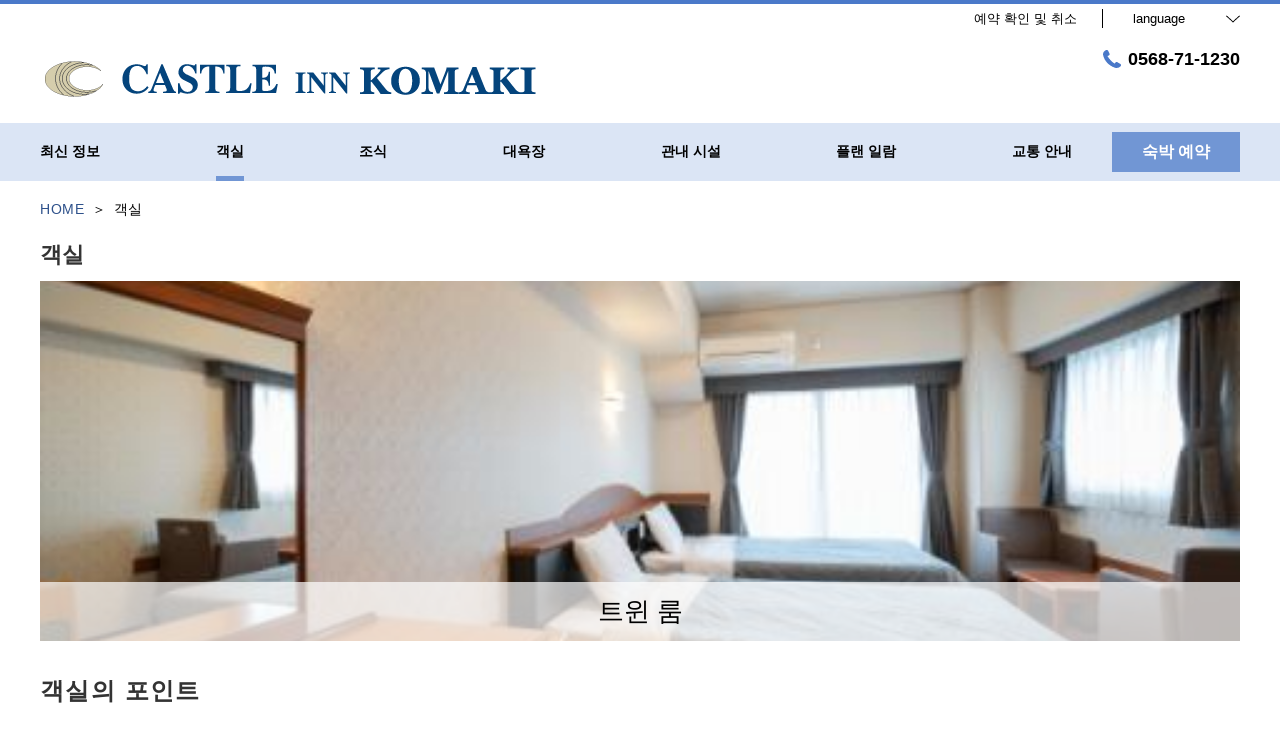

--- FILE ---
content_type: text/html; charset=utf-8
request_url: https://hpdsp.jp/castle-inn-komaki/ko/room
body_size: 16577
content:
<!DOCTYPE html>
<html lang="ko">
<head prefix="og: http://ogp.me/ns# fb: http://ogp.me/ns/fb# article: http://ogp.me/ns/article#">
<meta charset="UTF-8">

  <!-- TODO -->
<meta name="viewport" content="width=device-width, user-scalable=0" />
<link href="https://cdn.r-corona.jp/prd.jln.r-corona.jp/assets/themes/css/base-fafd6bc1fd5184293123d9a826a089eafff4943f43f71ab2d667f4a6373add47.css" rel="stylesheet" /><link href="https://cdn.r-corona.jp/prd.jln.r-corona.jp/assets/themes/css/3/pc/type001017-7192b78f93d01b6023debaeb38c76db6756f0ca7be667c86a80cbae2c02b2080.css" rel="stylesheet" /><meta content="telephone=no" name="format-detection" />
<script>(function(window){window.subdir = "/castle-inn-komaki";})(window);</script>


<meta content="noindex,nofollow" name="robots" />
<link href="https://hpdsp.jp/castle-inn-komaki/ko/room" rel="canonical" />
<link href="https://hpdsp.jp/castle-inn-komaki/room" hreflang="ja" rel="alternate" /><link href="https://hpdsp.jp/castle-inn-komaki/en/room" hreflang="en" rel="alternate" /><link href="https://hpdsp.jp/castle-inn-komaki/ko/room" hreflang="ko" rel="alternate" /><link href="https://hpdsp.jp/castle-inn-komaki/zh-tw/room" hreflang="zh-tw" rel="alternate" /><link href="https://hpdsp.jp/castle-inn-komaki/zh-cn/room" hreflang="zh-cn" rel="alternate" />
<title>객실 | 캐슬 인 코마키</title><meta content="" name="description" /><meta content="객실,캐슬 인 코마키" name="keywords" /><meta content="캐슬 인 코마키" property="og:site_name" /><meta content="객실 | 캐슬 인 코마키" property="og:title" /><meta content="article" property="og:type" /><meta content="https://hpdsp.jp/castle-inn-komaki/ko/room" property="og:url" /><meta content="https://cdn.r-corona.jp/prd.jln.r-corona.jp/assets/site_files/sd1le9tz/1067588/kgur.jpg" property="og:image" />

  </head>
  <body>
  
<script>
window.isServerRender = true
window.IMAGE_PATHS = {"theme_img/b_noimg.png":"https://cdn.r-corona.jp/prd.jln.r-corona.jp/assets/theme_img/b_noimg-0ac4e93945150dc7908efe6c7ceeac750a4e8a3adbda72f70c63eb444c593823.png","theme_img/dummy_noimage_koi.png":"https://cdn.r-corona.jp/prd.jln.r-corona.jp/assets/theme_img/dummy_noimage_koi-d09c05b4680a4ab85aa48c783c34766d07d5175b1ee2d9f2270d2c33a17d1c06.png","theme_img/facebook.svg":"https://cdn.r-corona.jp/prd.jln.r-corona.jp/assets/theme_img/facebook-469bb84ea4e9a7e1db7b1526f086352bd7efe7ddd50f7a512f5db426d47b1bbd.svg","theme_img/google_translate.png":"https://cdn.r-corona.jp/prd.jln.r-corona.jp/assets/theme_img/google_translate-8baded1c471fa163c8305a787a86809188751fafcb731f6fe19a2651154689c8.png","theme_img/instagram.svg":"https://cdn.r-corona.jp/prd.jln.r-corona.jp/assets/theme_img/instagram-021ff1d165c795eee50aa5afe53c319c396a5ec9c806c582899e54435773a04f.svg","theme_img/jalannet.svg":"https://cdn.r-corona.jp/prd.jln.r-corona.jp/assets/theme_img/jalannet-07b2aa66375810fc061388f0989989ae32559d25c51f3105df5e8c001a80579a.svg","theme_img/main_visual.jpg":"https://cdn.r-corona.jp/prd.jln.r-corona.jp/assets/theme_img/main_visual-c33d9e77fd2785c2f631a8041dfeb66609ec3f3e7523b3c34ec6864ce8e314f2.jpg","theme_img/no_image.png":"https://cdn.r-corona.jp/prd.jln.r-corona.jp/assets/theme_img/no_image-c5e9c39c3e65ca6595a6abaff9e069c943ba86e24ffc0e78ee841e24225984ca.png","theme_img/noimage_slideshow.jpg":"https://cdn.r-corona.jp/prd.jln.r-corona.jp/assets/theme_img/noimage_slideshow-c33d9e77fd2785c2f631a8041dfeb66609ec3f3e7523b3c34ec6864ce8e314f2.jpg","theme_img/noimg.png":"https://cdn.r-corona.jp/prd.jln.r-corona.jp/assets/theme_img/noimg-7f4b9005302d29ace2e0b1e6c7782b19ccc095688c50c190b59c8365c978e614.png","theme_img/plus.png":"https://cdn.r-corona.jp/prd.jln.r-corona.jp/assets/theme_img/plus-f4f2d168860813a15537fc46137a8dcf948a236a16c2eda3ce076739f563fbbf.png","theme_img/twitter.svg":"https://cdn.r-corona.jp/prd.jln.r-corona.jp/assets/theme_img/twitter-e1b3d1fefcbd1b246a1b61ccf8c7d103f73ed636e745611f590dfd8b265dadb6.svg","theme_img/x.svg":"https://cdn.r-corona.jp/prd.jln.r-corona.jp/assets/theme_img/x-c10c3bb619312b6645d6337b3c32233978eb32d8a7c855aca641880db9384c7b.svg"}
window.image_path = function(p){ return window.IMAGE_PATHS[p] };
</script>

<div id="fb-root"></div>

<div id="render-container">
<div data-react-class="CoronaInternal.TemplateWrapper" data-react-props="{&quot;theme&quot;:3,&quot;top&quot;:&quot;001&quot;,&quot;dev&quot;:&quot;pc&quot;,&quot;defaultTemplate&quot;:&quot;/room&quot;,&quot;data&quot;:{&quot;pages&quot;:[{&quot;title&quot;:&quot;블로그 소식&quot;,&quot;path&quot;:&quot;/news&quot;,&quot;status&quot;:true,&quot;page_type&quot;:0,&quot;page_order&quot;:16,&quot;unpublished_at&quot;:0,&quot;id&quot;:1700045,&quot;order&quot;:1,&quot;url&quot;:{&quot;url&quot;:&quot;/news&quot;,&quot;url_type&quot;:&quot;internal&quot;}},{&quot;title&quot;:&quot;객실&quot;,&quot;path&quot;:&quot;/room&quot;,&quot;status&quot;:true,&quot;page_type&quot;:0,&quot;page_order&quot;:2,&quot;unpublished_at&quot;:0,&quot;id&quot;:1700046,&quot;order&quot;:2,&quot;url&quot;:{&quot;url&quot;:&quot;/room&quot;,&quot;url_type&quot;:&quot;internal&quot;}},{&quot;title&quot;:&quot;조식&quot;,&quot;path&quot;:&quot;/food&quot;,&quot;status&quot;:true,&quot;page_type&quot;:0,&quot;page_order&quot;:3,&quot;unpublished_at&quot;:0,&quot;id&quot;:1700047,&quot;order&quot;:3,&quot;url&quot;:{&quot;url&quot;:&quot;/food&quot;,&quot;url_type&quot;:&quot;internal&quot;}},{&quot;title&quot;:&quot;대욕장(숙박)&quot;,&quot;path&quot;:&quot;/hot_spring&quot;,&quot;status&quot;:true,&quot;page_type&quot;:0,&quot;page_order&quot;:7,&quot;unpublished_at&quot;:0,&quot;id&quot;:1700048,&quot;order&quot;:4,&quot;url&quot;:{&quot;url&quot;:&quot;/hot_spring&quot;,&quot;url_type&quot;:&quot;internal&quot;}},{&quot;title&quot;:&quot;관내 시설&quot;,&quot;path&quot;:&quot;/facility&quot;,&quot;status&quot;:true,&quot;page_type&quot;:0,&quot;page_order&quot;:6,&quot;unpublished_at&quot;:0,&quot;id&quot;:1700049,&quot;order&quot;:5,&quot;url&quot;:{&quot;url&quot;:&quot;/facility&quot;,&quot;url_type&quot;:&quot;internal&quot;}},{&quot;title&quot;:&quot;플랜 일람&quot;,&quot;path&quot;:&quot;/plan&quot;,&quot;status&quot;:true,&quot;page_type&quot;:0,&quot;page_order&quot;:11,&quot;unpublished_at&quot;:0,&quot;id&quot;:1700050,&quot;order&quot;:6,&quot;url&quot;:{&quot;url&quot;:&quot;/plan&quot;,&quot;url_type&quot;:&quot;internal&quot;}},{&quot;title&quot;:&quot;교통 안내&quot;,&quot;path&quot;:&quot;/access&quot;,&quot;status&quot;:true,&quot;page_type&quot;:0,&quot;page_order&quot;:12,&quot;unpublished_at&quot;:0,&quot;id&quot;:1700051,&quot;order&quot;:7,&quot;url&quot;:{&quot;url&quot;:&quot;/access&quot;,&quot;url_type&quot;:&quot;internal&quot;}},{&quot;title&quot;:&quot;HOME&quot;,&quot;path&quot;:&quot;/&quot;,&quot;status&quot;:true,&quot;page_type&quot;:0,&quot;page_order&quot;:1,&quot;unpublished_at&quot;:0,&quot;id&quot;:1700052,&quot;order&quot;:8,&quot;url&quot;:{&quot;url&quot;:&quot;/&quot;,&quot;url_type&quot;:&quot;internal&quot;}},{&quot;title&quot;:&quot;즐길거리&quot;,&quot;path&quot;:&quot;/stay&quot;,&quot;status&quot;:true,&quot;page_type&quot;:0,&quot;page_order&quot;:8,&quot;unpublished_at&quot;:1527060890,&quot;id&quot;:1700053,&quot;order&quot;:9,&quot;url&quot;:{&quot;url&quot;:&quot;/stay&quot;,&quot;url_type&quot;:&quot;internal&quot;}},{&quot;title&quot;:&quot;포토 갤러리&quot;,&quot;path&quot;:&quot;/gallery&quot;,&quot;status&quot;:true,&quot;page_type&quot;:0,&quot;page_order&quot;:13,&quot;unpublished_at&quot;:0,&quot;id&quot;:1700054,&quot;order&quot;:10,&quot;url&quot;:{&quot;url&quot;:&quot;/gallery&quot;,&quot;url_type&quot;:&quot;internal&quot;}},{&quot;title&quot;:&quot;자주 묻는 질문&quot;,&quot;path&quot;:&quot;/faq&quot;,&quot;status&quot;:true,&quot;page_type&quot;:0,&quot;page_order&quot;:15,&quot;unpublished_at&quot;:0,&quot;id&quot;:1700055,&quot;order&quot;:11,&quot;url&quot;:{&quot;url&quot;:&quot;/faq&quot;,&quot;url_type&quot;:&quot;internal&quot;}},{&quot;title&quot;:&quot;5 가지 매력&quot;,&quot;path&quot;:&quot;/page1&quot;,&quot;status&quot;:true,&quot;page_type&quot;:1,&quot;data_id&quot;:389667,&quot;page_order&quot;:17,&quot;unpublished_at&quot;:1527051097,&quot;id&quot;:1700056,&quot;order&quot;:12,&quot;url&quot;:{&quot;url&quot;:&quot;/page1&quot;,&quot;url_type&quot;:&quot;internal&quot;}},{&quot;title&quot;:&quot;미성년자 숙박 동의서&quot;,&quot;path&quot;:&quot;/page3&quot;,&quot;status&quot;:true,&quot;page_type&quot;:1,&quot;data_id&quot;:1440211,&quot;page_order&quot;:19,&quot;unpublished_at&quot;:1704766184,&quot;id&quot;:1700057,&quot;order&quot;:13,&quot;url&quot;:{&quot;url&quot;:&quot;/page3&quot;,&quot;url_type&quot;:&quot;internal&quot;}},{&quot;title&quot;:&quot;레스토랑&quot;,&quot;path&quot;:&quot;/restaurant&quot;,&quot;status&quot;:false,&quot;page_type&quot;:0,&quot;page_order&quot;:4,&quot;unpublished_at&quot;:1527050225,&quot;id&quot;:1700058,&quot;order&quot;:14,&quot;url&quot;:{&quot;url&quot;:&quot;/restaurant&quot;,&quot;url_type&quot;:&quot;internal&quot;}},{&quot;title&quot;:&quot;스파/에스테틱&quot;,&quot;path&quot;:&quot;/spa&quot;,&quot;status&quot;:false,&quot;page_type&quot;:0,&quot;page_order&quot;:5,&quot;unpublished_at&quot;:0,&quot;id&quot;:1700059,&quot;order&quot;:15,&quot;url&quot;:{&quot;url&quot;:&quot;/spa&quot;,&quot;url_type&quot;:&quot;internal&quot;}},{&quot;title&quot;:&quot;회사 개요&quot;,&quot;path&quot;:&quot;/about&quot;,&quot;status&quot;:false,&quot;page_type&quot;:0,&quot;page_order&quot;:9,&quot;unpublished_at&quot;:0,&quot;id&quot;:1700060,&quot;order&quot;:16,&quot;url&quot;:{&quot;url&quot;:&quot;/about&quot;,&quot;url_type&quot;:&quot;internal&quot;}},{&quot;title&quot;:&quot;채용 정보&quot;,&quot;path&quot;:&quot;/recruit&quot;,&quot;status&quot;:false,&quot;page_type&quot;:0,&quot;page_order&quot;:10,&quot;unpublished_at&quot;:0,&quot;id&quot;:1700061,&quot;order&quot;:17,&quot;url&quot;:{&quot;url&quot;:&quot;/recruit&quot;,&quot;url_type&quot;:&quot;internal&quot;}},{&quot;title&quot;:&quot;후기&quot;,&quot;path&quot;:&quot;/review&quot;,&quot;status&quot;:false,&quot;page_type&quot;:0,&quot;page_order&quot;:14,&quot;unpublished_at&quot;:0,&quot;id&quot;:1700062,&quot;order&quot;:18,&quot;url&quot;:{&quot;url&quot;:&quot;/review&quot;,&quot;url_type&quot;:&quot;internal&quot;}}],&quot;chat_ai&quot;:{&quot;title&quot;:&quot;인공지능(AI) 채팅 상담&quot;,&quot;desc&quot;:&quot;고객님의 질문에 숙소, 호텔 측을 대신하여 대답하는 AI컨시어지입니다.&quot;,&quot;display&quot;:true},&quot;navigation&quot;:[{&quot;title&quot;:&quot;최신 정보&quot;,&quot;url&quot;:{&quot;url&quot;:&quot;/news&quot;,&quot;url_type&quot;:&quot;internal&quot;},&quot;id&quot;:1455998,&quot;order&quot;:1},{&quot;title&quot;:&quot;객실&quot;,&quot;url&quot;:{&quot;url&quot;:&quot;/room&quot;,&quot;url_type&quot;:&quot;internal&quot;},&quot;id&quot;:386180,&quot;order&quot;:2},{&quot;title&quot;:&quot;조식&quot;,&quot;url&quot;:{&quot;url&quot;:&quot;/food&quot;,&quot;url_type&quot;:&quot;internal&quot;},&quot;id&quot;:390514,&quot;order&quot;:3},{&quot;title&quot;:&quot;대욕장&quot;,&quot;url&quot;:{&quot;url&quot;:&quot;/hot_spring&quot;,&quot;url_type&quot;:&quot;internal&quot;},&quot;id&quot;:389878,&quot;order&quot;:4},{&quot;title&quot;:&quot;관내 시설&quot;,&quot;url&quot;:{&quot;url&quot;:&quot;/facility&quot;,&quot;url_type&quot;:&quot;internal&quot;},&quot;id&quot;:386182,&quot;order&quot;:5},{&quot;title&quot;:&quot;플랜 일람&quot;,&quot;url&quot;:{&quot;url&quot;:&quot;/plan&quot;,&quot;url_type&quot;:&quot;internal&quot;},&quot;id&quot;:386183,&quot;order&quot;:6},{&quot;title&quot;:&quot;교통 안내&quot;,&quot;url&quot;:{&quot;url&quot;:&quot;/access&quot;,&quot;url_type&quot;:&quot;internal&quot;},&quot;id&quot;:780006,&quot;order&quot;:7}],&quot;sub_navi&quot;:[],&quot;logo_data&quot;:{&quot;horizontal_logo&quot;:{&quot;id&quot;:1087125,&quot;category&quot;:&quot;upload&quot;,&quot;url_prefix&quot;:&quot;https://cdn.r-corona.jp/prd.jln.r-corona.jp/assets/site_files/sd1le9tz/1087125/q5lk&quot;,&quot;ext&quot;:&quot;png&quot;,&quot;width&quot;:570,&quot;height&quot;:72,&quot;jln_caption&quot;:&quot;&quot;,&quot;jln_id&quot;:null},&quot;title&quot;:&quot;캐슬 인 코마키&quot;,&quot;vertical_logo&quot;:null},&quot;tel&quot;:&quot;0568-71-1230&quot;,&quot;reserved_text&quot;:&quot;예약 확인 및 취소&quot;,&quot;footer_contact&quot;:{&quot;title&quot;:&quot;캐슬 인 코마키&quot;,&quot;zip&quot;:&quot;485-0047&quot;,&quot;address&quot;:&quot;아이치 현 코마키 시 아케보노쵸 127\n\ne-mail: castle-inn-komaki@korona.co.jp&quot;,&quot;tel&quot;:&quot;0568-71-1230&quot;,&quot;fax&quot;:&quot;0568-71-1213&quot;},&quot;icon_urls&quot;:{&quot;jln_url&quot;:{&quot;url&quot;:&quot;https://www.jalan.net/yad326885/&quot;,&quot;url_type&quot;:&quot;external&quot;},&quot;facebook_url&quot;:null,&quot;instagram_url&quot;:null,&quot;twitter_url&quot;:null},&quot;copy&quot;:&quot;Copyright © 2018 Castle Inn Komaki. All Rights Reserved.&quot;,&quot;footer_links1&quot;:[{&quot;title&quot;:&quot;개인정보보호정책&quot;,&quot;url&quot;:{&quot;url&quot;:&quot;/agreement/privacy&quot;,&quot;url_type&quot;:&quot;internal&quot;},&quot;id&quot;:407448,&quot;order&quot;:1},{&quot;title&quot;:&quot;숙박 약관&quot;,&quot;url&quot;:{&quot;url&quot;:&quot;/agreement/lodging&quot;,&quot;url_type&quot;:&quot;internal&quot;},&quot;id&quot;:407449,&quot;order&quot;:2},{&quot;title&quot;:&quot;회원 약관&quot;,&quot;url&quot;:{&quot;url&quot;:&quot;/agreement/member&quot;,&quot;url_type&quot;:&quot;internal&quot;},&quot;id&quot;:407450,&quot;order&quot;:3},{&quot;title&quot;:&quot;미성년자 숙박 동의서&quot;,&quot;url&quot;:{&quot;url&quot;:&quot;/page3&quot;,&quot;url_type&quot;:&quot;internal&quot;},&quot;id&quot;:1440234,&quot;order&quot;:4}],&quot;footer_links2&quot;:[{&quot;title&quot;:&quot;HOME&quot;,&quot;url&quot;:{&quot;url&quot;:&quot;/&quot;,&quot;url_type&quot;:&quot;internal&quot;},&quot;id&quot;:412295,&quot;order&quot;:1},{&quot;title&quot;:&quot;객실&quot;,&quot;url&quot;:{&quot;url&quot;:&quot;/room&quot;,&quot;url_type&quot;:&quot;internal&quot;},&quot;id&quot;:412296,&quot;order&quot;:2},{&quot;title&quot;:&quot;5 가지 매력&quot;,&quot;url&quot;:{&quot;url&quot;:&quot;/page1&quot;,&quot;url_type&quot;:&quot;internal&quot;},&quot;id&quot;:412329,&quot;order&quot;:3}],&quot;footer_links3&quot;:[{&quot;title&quot;:&quot;조식&quot;,&quot;url&quot;:{&quot;url&quot;:&quot;/food&quot;,&quot;url_type&quot;:&quot;internal&quot;},&quot;id&quot;:412331,&quot;order&quot;:1},{&quot;title&quot;:&quot;대욕장&quot;,&quot;url&quot;:{&quot;url&quot;:&quot;/hot_spring&quot;,&quot;url_type&quot;:&quot;internal&quot;},&quot;id&quot;:412332,&quot;order&quot;:2},{&quot;title&quot;:&quot;관내 시설&quot;,&quot;url&quot;:{&quot;url&quot;:&quot;/facility&quot;,&quot;url_type&quot;:&quot;internal&quot;},&quot;id&quot;:412298,&quot;order&quot;:3}],&quot;footer_links4&quot;:[{&quot;title&quot;:&quot;플랜 일람&quot;,&quot;url&quot;:{&quot;url&quot;:&quot;/plan&quot;,&quot;url_type&quot;:&quot;internal&quot;},&quot;id&quot;:412334,&quot;order&quot;:1},{&quot;title&quot;:&quot;즐길거리&quot;,&quot;url&quot;:{&quot;url&quot;:&quot;/stay&quot;,&quot;url_type&quot;:&quot;internal&quot;},&quot;id&quot;:412335,&quot;order&quot;:2},{&quot;title&quot;:&quot;최신 정보&quot;,&quot;url&quot;:{&quot;url&quot;:&quot;/news&quot;,&quot;url_type&quot;:&quot;internal&quot;},&quot;id&quot;:412322,&quot;order&quot;:3},{&quot;title&quot;:&quot;포토 갤러리&quot;,&quot;url&quot;:{&quot;url&quot;:&quot;/gallery&quot;,&quot;url_type&quot;:&quot;internal&quot;},&quot;id&quot;:412324,&quot;order&quot;:4}],&quot;top_menus_layout&quot;:&quot;1&quot;,&quot;top_old_reserved&quot;:{},&quot;room_image&quot;:{&quot;image&quot;:{&quot;id&quot;:1067588,&quot;category&quot;:&quot;jln_2&quot;,&quot;url_prefix&quot;:&quot;https://cdn.r-corona.jp/prd.jln.r-corona.jp/assets/site_files/sd1le9tz/1067588/kgur&quot;,&quot;ext&quot;:&quot;jpg&quot;,&quot;width&quot;:2400,&quot;height&quot;:1800,&quot;jln_caption&quot;:&quot;ツインルーム　ベッドはシングルサイズ&quot;,&quot;jln_id&quot;:&quot;Y326885485&quot;},&quot;caption&quot;:&quot;트윈 룸&quot;},&quot;room_main_title&quot;:&quot;객실의 포인트&quot;,&quot;room_main_desc&quot;:&quot;◆가로폭 120㎝의 와이드 베드 채용에 의해, 느긋한 수면을 가능하게 했습니다　※싱글 룸\n\n◆어메니티 뷔페가 있습니다.\n\n◆모든 객실은 Wi-Fi를 이용하실 수 있습니다.&quot;,&quot;rooms_title&quot;:null,&quot;rooms_desc&quot;:null,&quot;rooms&quot;:[{&quot;title&quot;:&quot;싱글 룸&quot;,&quot;desc&quot;:&quot;느긋하게 세미 더블 침대를 설치.2 명 이용도 가능하다.&quot;,&quot;area&quot;:&quot;15m²&quot;,&quot;number&quot;:&quot;78 개&quot;,&quot;info&quot;:&quot;침대 폭 120cm&quot;,&quot;url&quot;:{},&quot;layout_image&quot;:null,&quot;id&quot;:386355,&quot;order&quot;:1,&quot;images&quot;:[{&quot;image&quot;:{&quot;id&quot;:1067584,&quot;category&quot;:&quot;jln_2&quot;,&quot;url_prefix&quot;:&quot;https://cdn.r-corona.jp/prd.jln.r-corona.jp/assets/site_files/sd1le9tz/1067584/29x7&quot;,&quot;ext&quot;:&quot;jpg&quot;,&quot;width&quot;:2400,&quot;height&quot;:1800,&quot;jln_caption&quot;:&quot;シングルルーム　ベッドはゆったりセミダブルサイズ&quot;,&quot;jln_id&quot;:&quot;Y326885481&quot;},&quot;caption&quot;:&quot;싱글&quot;,&quot;id&quot;:1477829,&quot;order&quot;:1},{&quot;image&quot;:{&quot;id&quot;:1067583,&quot;category&quot;:&quot;jln_2&quot;,&quot;url_prefix&quot;:&quot;https://cdn.r-corona.jp/prd.jln.r-corona.jp/assets/site_files/sd1le9tz/1067583/hqeh&quot;,&quot;ext&quot;:&quot;jpg&quot;,&quot;width&quot;:2400,&quot;height&quot;:1800,&quot;jln_caption&quot;:&quot;シングル&quot;,&quot;jln_id&quot;:&quot;Y326885480&quot;},&quot;caption&quot;:&quot;싱글&quot;,&quot;id&quot;:1477839,&quot;order&quot;:2},{&quot;image&quot;:{&quot;id&quot;:1067604,&quot;category&quot;:&quot;jln_2&quot;,&quot;url_prefix&quot;:&quot;https://cdn.r-corona.jp/prd.jln.r-corona.jp/assets/site_files/sd1le9tz/1067604/c0xt&quot;,&quot;ext&quot;:&quot;jpg&quot;,&quot;width&quot;:2400,&quot;height&quot;:1800,&quot;jln_caption&quot;:&quot;アメニティ&quot;,&quot;jln_id&quot;:&quot;Y326885500&quot;},&quot;caption&quot;:&quot;어메니티&quot;,&quot;id&quot;:1477848,&quot;order&quot;:3},{&quot;image&quot;:{&quot;id&quot;:1067592,&quot;category&quot;:&quot;jln_2&quot;,&quot;url_prefix&quot;:&quot;https://cdn.r-corona.jp/prd.jln.r-corona.jp/assets/site_files/sd1le9tz/1067592/n0nd&quot;,&quot;ext&quot;:&quot;jpg&quot;,&quot;width&quot;:2400,&quot;height&quot;:1800,&quot;jln_caption&quot;:&quot;ユニットバス&quot;,&quot;jln_id&quot;:&quot;Y326885489&quot;},&quot;caption&quot;:&quot;유닛배스(욕조, 세면대, 변기 일체형 욕실)&quot;,&quot;id&quot;:1477830,&quot;order&quot;:4},{&quot;image&quot;:{&quot;id&quot;:1067595,&quot;category&quot;:&quot;jln_2&quot;,&quot;url_prefix&quot;:&quot;https://cdn.r-corona.jp/prd.jln.r-corona.jp/assets/site_files/sd1le9tz/1067595/pzdz&quot;,&quot;ext&quot;:&quot;jpg&quot;,&quot;width&quot;:2400,&quot;height&quot;:1800,&quot;jln_caption&quot;:&quot;電気ケトル&quot;,&quot;jln_id&quot;:&quot;Y326885491&quot;},&quot;caption&quot;:&quot;전기 주전자&quot;,&quot;id&quot;:1477831,&quot;order&quot;:5},{&quot;image&quot;:{&quot;id&quot;:1067596,&quot;category&quot;:&quot;jln_2&quot;,&quot;url_prefix&quot;:&quot;https://cdn.r-corona.jp/prd.jln.r-corona.jp/assets/site_files/sd1le9tz/1067596/mhxe&quot;,&quot;ext&quot;:&quot;jpg&quot;,&quot;width&quot;:2400,&quot;height&quot;:1800,&quot;jln_caption&quot;:&quot;加湿空気清浄機&quot;,&quot;jln_id&quot;:&quot;Y326885492&quot;},&quot;caption&quot;:&quot;가습 공기 청정기&quot;,&quot;id&quot;:1477832,&quot;order&quot;:6},{&quot;image&quot;:{&quot;id&quot;:1067597,&quot;category&quot;:&quot;jln_2&quot;,&quot;url_prefix&quot;:&quot;https://cdn.r-corona.jp/prd.jln.r-corona.jp/assets/site_files/sd1le9tz/1067597/lb9u&quot;,&quot;ext&quot;:&quot;jpg&quot;,&quot;width&quot;:2400,&quot;height&quot;:1800,&quot;jln_caption&quot;:&quot;湯呑&quot;,&quot;jln_id&quot;:&quot;Y326885493&quot;},&quot;caption&quot;:&quot;탕만&quot;,&quot;id&quot;:1477833,&quot;order&quot;:7},{&quot;image&quot;:{&quot;id&quot;:1067598,&quot;category&quot;:&quot;jln_2&quot;,&quot;url_prefix&quot;:&quot;https://cdn.r-corona.jp/prd.jln.r-corona.jp/assets/site_files/sd1le9tz/1067598/bvna&quot;,&quot;ext&quot;:&quot;jpg&quot;,&quot;width&quot;:2400,&quot;height&quot;:1800,&quot;jln_caption&quot;:&quot;消臭ミスト&quot;,&quot;jln_id&quot;:&quot;Y326885494&quot;},&quot;caption&quot;:&quot;에어 포레스트&quot;,&quot;id&quot;:1477834,&quot;order&quot;:8},{&quot;image&quot;:{&quot;id&quot;:1067599,&quot;category&quot;:&quot;jln_2&quot;,&quot;url_prefix&quot;:&quot;https://cdn.r-corona.jp/prd.jln.r-corona.jp/assets/site_files/sd1le9tz/1067599/jcrz&quot;,&quot;ext&quot;:&quot;jpg&quot;,&quot;width&quot;:2400,&quot;height&quot;:1800,&quot;jln_caption&quot;:&quot;ドライヤー&quot;,&quot;jln_id&quot;:&quot;Y326885495&quot;},&quot;caption&quot;:&quot;드라이기&quot;,&quot;id&quot;:1477835,&quot;order&quot;:9},{&quot;image&quot;:{&quot;id&quot;:1067601,&quot;category&quot;:&quot;jln_2&quot;,&quot;url_prefix&quot;:&quot;https://cdn.r-corona.jp/prd.jln.r-corona.jp/assets/site_files/sd1le9tz/1067601/9edj&quot;,&quot;ext&quot;:&quot;jpg&quot;,&quot;width&quot;:2400,&quot;height&quot;:1800,&quot;jln_caption&quot;:&quot;シャンプー・コンディショナー・ボディソープ・フォームソープ&quot;,&quot;jln_id&quot;:&quot;Y326885497&quot;},&quot;caption&quot;:&quot;어메니티&quot;,&quot;id&quot;:1477836,&quot;order&quot;:10},{&quot;image&quot;:{&quot;id&quot;:1067605,&quot;category&quot;:&quot;jln_2&quot;,&quot;url_prefix&quot;:&quot;https://cdn.r-corona.jp/prd.jln.r-corona.jp/assets/site_files/sd1le9tz/1067605/ajs0&quot;,&quot;ext&quot;:&quot;jpg&quot;,&quot;width&quot;:2400,&quot;height&quot;:1800,&quot;jln_caption&quot;:&quot;館内着・タオル&quot;,&quot;jln_id&quot;:&quot;Y326885501&quot;},&quot;caption&quot;:&quot;실내복・타월&quot;,&quot;id&quot;:1477837,&quot;order&quot;:11},{&quot;image&quot;:{&quot;id&quot;:1067606,&quot;category&quot;:&quot;jln_2&quot;,&quot;url_prefix&quot;:&quot;https://cdn.r-corona.jp/prd.jln.r-corona.jp/assets/site_files/sd1le9tz/1067606/k7mc&quot;,&quot;ext&quot;:&quot;jpg&quot;,&quot;width&quot;:2400,&quot;height&quot;:1800,&quot;jln_caption&quot;:&quot;冷蔵庫&quot;,&quot;jln_id&quot;:&quot;Y326885502&quot;},&quot;caption&quot;:&quot;냉장고&quot;,&quot;id&quot;:1477838,&quot;order&quot;:12}],&quot;links&quot;:[]},{&quot;title&quot;:&quot;트윈 룸&quot;,&quot;desc&quot;:&quot;22㎡의 객실입니다.저렴하고 편안한 객실에서 느긋하게 보내십시오.&quot;,&quot;area&quot;:&quot;22㎡&quot;,&quot;number&quot;:&quot;4 개의&quot;,&quot;info&quot;:&quot;침대 폭 100cm&quot;,&quot;url&quot;:{},&quot;layout_image&quot;:null,&quot;id&quot;:386364,&quot;order&quot;:2,&quot;images&quot;:[{&quot;image&quot;:{&quot;id&quot;:1067589,&quot;category&quot;:&quot;jln_2&quot;,&quot;url_prefix&quot;:&quot;https://cdn.r-corona.jp/prd.jln.r-corona.jp/assets/site_files/sd1le9tz/1067589/xj5n&quot;,&quot;ext&quot;:&quot;jpg&quot;,&quot;width&quot;:2400,&quot;height&quot;:1800,&quot;jln_caption&quot;:&quot;ツインルーム　ベッドはシングルサイズ&quot;,&quot;jln_id&quot;:&quot;Y326885486&quot;},&quot;caption&quot;:&quot;트윈&quot;,&quot;id&quot;:1477866,&quot;order&quot;:1},{&quot;image&quot;:{&quot;id&quot;:1067588,&quot;category&quot;:&quot;jln_2&quot;,&quot;url_prefix&quot;:&quot;https://cdn.r-corona.jp/prd.jln.r-corona.jp/assets/site_files/sd1le9tz/1067588/kgur&quot;,&quot;ext&quot;:&quot;jpg&quot;,&quot;width&quot;:2400,&quot;height&quot;:1800,&quot;jln_caption&quot;:&quot;ツインルーム　ベッドはシングルサイズ&quot;,&quot;jln_id&quot;:&quot;Y326885485&quot;},&quot;caption&quot;:&quot;트윈&quot;,&quot;id&quot;:1477865,&quot;order&quot;:2},{&quot;image&quot;:{&quot;id&quot;:1067592,&quot;category&quot;:&quot;jln_2&quot;,&quot;url_prefix&quot;:&quot;https://cdn.r-corona.jp/prd.jln.r-corona.jp/assets/site_files/sd1le9tz/1067592/n0nd&quot;,&quot;ext&quot;:&quot;jpg&quot;,&quot;width&quot;:2400,&quot;height&quot;:1800,&quot;jln_caption&quot;:&quot;ユニットバス&quot;,&quot;jln_id&quot;:&quot;Y326885489&quot;},&quot;caption&quot;:&quot;유닛배스(욕조, 세면대, 변기 일체형 욕실)&quot;,&quot;id&quot;:1477854,&quot;order&quot;:3},{&quot;image&quot;:{&quot;id&quot;:1067593,&quot;category&quot;:&quot;jln_2&quot;,&quot;url_prefix&quot;:&quot;https://cdn.r-corona.jp/prd.jln.r-corona.jp/assets/site_files/sd1le9tz/1067593/1c89&quot;,&quot;ext&quot;:&quot;jpg&quot;,&quot;width&quot;:1800,&quot;height&quot;:2400,&quot;jln_caption&quot;:&quot;ユニットバス&quot;,&quot;jln_id&quot;:&quot;Y326885490&quot;},&quot;caption&quot;:&quot;유닛배스(욕조, 세면대, 변기 일체형 욕실)&quot;,&quot;id&quot;:1477855,&quot;order&quot;:4},{&quot;image&quot;:{&quot;id&quot;:1067596,&quot;category&quot;:&quot;jln_2&quot;,&quot;url_prefix&quot;:&quot;https://cdn.r-corona.jp/prd.jln.r-corona.jp/assets/site_files/sd1le9tz/1067596/mhxe&quot;,&quot;ext&quot;:&quot;jpg&quot;,&quot;width&quot;:2400,&quot;height&quot;:1800,&quot;jln_caption&quot;:&quot;加湿空気清浄機&quot;,&quot;jln_id&quot;:&quot;Y326885492&quot;},&quot;caption&quot;:&quot;가습 공기 청정기&quot;,&quot;id&quot;:1477847,&quot;order&quot;:5},{&quot;image&quot;:{&quot;id&quot;:1067605,&quot;category&quot;:&quot;jln_2&quot;,&quot;url_prefix&quot;:&quot;https://cdn.r-corona.jp/prd.jln.r-corona.jp/assets/site_files/sd1le9tz/1067605/ajs0&quot;,&quot;ext&quot;:&quot;jpg&quot;,&quot;width&quot;:2400,&quot;height&quot;:1800,&quot;jln_caption&quot;:&quot;館内着・タオル&quot;,&quot;jln_id&quot;:&quot;Y326885501&quot;},&quot;caption&quot;:&quot;실내복・타월&quot;,&quot;id&quot;:1477841,&quot;order&quot;:6},{&quot;image&quot;:{&quot;id&quot;:1067604,&quot;category&quot;:&quot;jln_2&quot;,&quot;url_prefix&quot;:&quot;https://cdn.r-corona.jp/prd.jln.r-corona.jp/assets/site_files/sd1le9tz/1067604/c0xt&quot;,&quot;ext&quot;:&quot;jpg&quot;,&quot;width&quot;:2400,&quot;height&quot;:1800,&quot;jln_caption&quot;:&quot;アメニティ&quot;,&quot;jln_id&quot;:&quot;Y326885500&quot;},&quot;caption&quot;:&quot;어메니티&quot;,&quot;id&quot;:1477842,&quot;order&quot;:7},{&quot;image&quot;:{&quot;id&quot;:1067601,&quot;category&quot;:&quot;jln_2&quot;,&quot;url_prefix&quot;:&quot;https://cdn.r-corona.jp/prd.jln.r-corona.jp/assets/site_files/sd1le9tz/1067601/9edj&quot;,&quot;ext&quot;:&quot;jpg&quot;,&quot;width&quot;:2400,&quot;height&quot;:1800,&quot;jln_caption&quot;:&quot;シャンプー・コンディショナー・ボディソープ・フォームソープ&quot;,&quot;jln_id&quot;:&quot;Y326885497&quot;},&quot;caption&quot;:&quot;어메니티&quot;,&quot;id&quot;:1477843,&quot;order&quot;:8},{&quot;image&quot;:{&quot;id&quot;:1067606,&quot;category&quot;:&quot;jln_2&quot;,&quot;url_prefix&quot;:&quot;https://cdn.r-corona.jp/prd.jln.r-corona.jp/assets/site_files/sd1le9tz/1067606/k7mc&quot;,&quot;ext&quot;:&quot;jpg&quot;,&quot;width&quot;:2400,&quot;height&quot;:1800,&quot;jln_caption&quot;:&quot;冷蔵庫&quot;,&quot;jln_id&quot;:&quot;Y326885502&quot;},&quot;caption&quot;:&quot;냉장고&quot;,&quot;id&quot;:1477840,&quot;order&quot;:9},{&quot;image&quot;:{&quot;id&quot;:1067599,&quot;category&quot;:&quot;jln_2&quot;,&quot;url_prefix&quot;:&quot;https://cdn.r-corona.jp/prd.jln.r-corona.jp/assets/site_files/sd1le9tz/1067599/jcrz&quot;,&quot;ext&quot;:&quot;jpg&quot;,&quot;width&quot;:2400,&quot;height&quot;:1800,&quot;jln_caption&quot;:&quot;ドライヤー&quot;,&quot;jln_id&quot;:&quot;Y326885495&quot;},&quot;caption&quot;:&quot;드라이기&quot;,&quot;id&quot;:1477860,&quot;order&quot;:10},{&quot;image&quot;:{&quot;id&quot;:1067598,&quot;category&quot;:&quot;jln_2&quot;,&quot;url_prefix&quot;:&quot;https://cdn.r-corona.jp/prd.jln.r-corona.jp/assets/site_files/sd1le9tz/1067598/bvna&quot;,&quot;ext&quot;:&quot;jpg&quot;,&quot;width&quot;:2400,&quot;height&quot;:1800,&quot;jln_caption&quot;:&quot;消臭ミスト&quot;,&quot;jln_id&quot;:&quot;Y326885494&quot;},&quot;caption&quot;:&quot;에어 포레스트&quot;,&quot;id&quot;:1477859,&quot;order&quot;:11},{&quot;image&quot;:{&quot;id&quot;:1067597,&quot;category&quot;:&quot;jln_2&quot;,&quot;url_prefix&quot;:&quot;https://cdn.r-corona.jp/prd.jln.r-corona.jp/assets/site_files/sd1le9tz/1067597/lb9u&quot;,&quot;ext&quot;:&quot;jpg&quot;,&quot;width&quot;:2400,&quot;height&quot;:1800,&quot;jln_caption&quot;:&quot;湯呑&quot;,&quot;jln_id&quot;:&quot;Y326885493&quot;},&quot;caption&quot;:&quot;탕만&quot;,&quot;id&quot;:1477858,&quot;order&quot;:12},{&quot;image&quot;:{&quot;id&quot;:1067595,&quot;category&quot;:&quot;jln_2&quot;,&quot;url_prefix&quot;:&quot;https://cdn.r-corona.jp/prd.jln.r-corona.jp/assets/site_files/sd1le9tz/1067595/pzdz&quot;,&quot;ext&quot;:&quot;jpg&quot;,&quot;width&quot;:2400,&quot;height&quot;:1800,&quot;jln_caption&quot;:&quot;電気ケトル&quot;,&quot;jln_id&quot;:&quot;Y326885491&quot;},&quot;caption&quot;:&quot;전기 주전자&quot;,&quot;id&quot;:1477856,&quot;order&quot;:13},{&quot;image&quot;:{&quot;id&quot;:1067601,&quot;category&quot;:&quot;jln_2&quot;,&quot;url_prefix&quot;:&quot;https://cdn.r-corona.jp/prd.jln.r-corona.jp/assets/site_files/sd1le9tz/1067601/9edj&quot;,&quot;ext&quot;:&quot;jpg&quot;,&quot;width&quot;:2400,&quot;height&quot;:1800,&quot;jln_caption&quot;:&quot;シャンプー・コンディショナー・ボディソープ・フォームソープ&quot;,&quot;jln_id&quot;:&quot;Y326885497&quot;},&quot;caption&quot;:&quot;어메니티&quot;,&quot;id&quot;:1477861,&quot;order&quot;:14},{&quot;image&quot;:{&quot;id&quot;:1067604,&quot;category&quot;:&quot;jln_2&quot;,&quot;url_prefix&quot;:&quot;https://cdn.r-corona.jp/prd.jln.r-corona.jp/assets/site_files/sd1le9tz/1067604/c0xt&quot;,&quot;ext&quot;:&quot;jpg&quot;,&quot;width&quot;:2400,&quot;height&quot;:1800,&quot;jln_caption&quot;:&quot;アメニティ&quot;,&quot;jln_id&quot;:&quot;Y326885500&quot;},&quot;caption&quot;:&quot;어메니티&quot;,&quot;id&quot;:1477862,&quot;order&quot;:15}],&quot;links&quot;:[]},{&quot;title&quot;:&quot;더블 룸&quot;,&quot;desc&quot;:&quot;더블룸은 넓은 22m².관광에서 비즈니스까지 고객의 다양한 요구에 부응합니다.&quot;,&quot;area&quot;:&quot;22㎡&quot;,&quot;number&quot;:&quot;15 개&quot;,&quot;info&quot;:&quot;침대 폭 퀸 사이즈 160cm&quot;,&quot;url&quot;:{},&quot;layout_image&quot;:null,&quot;id&quot;:386371,&quot;order&quot;:3,&quot;images&quot;:[{&quot;image&quot;:{&quot;id&quot;:1067587,&quot;category&quot;:&quot;jln_2&quot;,&quot;url_prefix&quot;:&quot;https://cdn.r-corona.jp/prd.jln.r-corona.jp/assets/site_files/sd1le9tz/1067587/73z8&quot;,&quot;ext&quot;:&quot;jpg&quot;,&quot;width&quot;:2400,&quot;height&quot;:1800,&quot;jln_caption&quot;:&quot;ダブルルーム　ベッドはゆったりクイーンサイズ　小学生以下添い寝1名まで可能&quot;,&quot;jln_id&quot;:&quot;Y326885484&quot;},&quot;caption&quot;:&quot;더블&quot;,&quot;id&quot;:1477868,&quot;order&quot;:1},{&quot;image&quot;:{&quot;id&quot;:1067586,&quot;category&quot;:&quot;jln_2&quot;,&quot;url_prefix&quot;:&quot;https://cdn.r-corona.jp/prd.jln.r-corona.jp/assets/site_files/sd1le9tz/1067586/u9xp&quot;,&quot;ext&quot;:&quot;jpg&quot;,&quot;width&quot;:2400,&quot;height&quot;:1800,&quot;jln_caption&quot;:&quot;ダブル&quot;,&quot;jln_id&quot;:&quot;Y326885483&quot;},&quot;caption&quot;:&quot;더블&quot;,&quot;id&quot;:1477867,&quot;order&quot;:2},{&quot;image&quot;:{&quot;id&quot;:1067593,&quot;category&quot;:&quot;jln_2&quot;,&quot;url_prefix&quot;:&quot;https://cdn.r-corona.jp/prd.jln.r-corona.jp/assets/site_files/sd1le9tz/1067593/1c89&quot;,&quot;ext&quot;:&quot;jpg&quot;,&quot;width&quot;:1800,&quot;height&quot;:2400,&quot;jln_caption&quot;:&quot;ユニットバス&quot;,&quot;jln_id&quot;:&quot;Y326885490&quot;},&quot;caption&quot;:&quot;유닛배스(욕조, 세면대, 변기 일체형 욕실)&quot;,&quot;id&quot;:1477870,&quot;order&quot;:3},{&quot;image&quot;:{&quot;id&quot;:1067592,&quot;category&quot;:&quot;jln_2&quot;,&quot;url_prefix&quot;:&quot;https://cdn.r-corona.jp/prd.jln.r-corona.jp/assets/site_files/sd1le9tz/1067592/n0nd&quot;,&quot;ext&quot;:&quot;jpg&quot;,&quot;width&quot;:2400,&quot;height&quot;:1800,&quot;jln_caption&quot;:&quot;ユニットバス&quot;,&quot;jln_id&quot;:&quot;Y326885489&quot;},&quot;caption&quot;:&quot;유닛배스(욕조, 세면대, 변기 일체형 욕실)&quot;,&quot;id&quot;:1477869,&quot;order&quot;:4},{&quot;image&quot;:{&quot;id&quot;:1067605,&quot;category&quot;:&quot;jln_2&quot;,&quot;url_prefix&quot;:&quot;https://cdn.r-corona.jp/prd.jln.r-corona.jp/assets/site_files/sd1le9tz/1067605/ajs0&quot;,&quot;ext&quot;:&quot;jpg&quot;,&quot;width&quot;:2400,&quot;height&quot;:1800,&quot;jln_caption&quot;:&quot;館内着・タオル&quot;,&quot;jln_id&quot;:&quot;Y326885501&quot;},&quot;caption&quot;:&quot;실내복・타월&quot;,&quot;id&quot;:1477878,&quot;order&quot;:5},{&quot;image&quot;:{&quot;id&quot;:1067596,&quot;category&quot;:&quot;jln_2&quot;,&quot;url_prefix&quot;:&quot;https://cdn.r-corona.jp/prd.jln.r-corona.jp/assets/site_files/sd1le9tz/1067596/mhxe&quot;,&quot;ext&quot;:&quot;jpg&quot;,&quot;width&quot;:2400,&quot;height&quot;:1800,&quot;jln_caption&quot;:&quot;加湿空気清浄機&quot;,&quot;jln_id&quot;:&quot;Y326885492&quot;},&quot;caption&quot;:&quot;가습 공기 청정기&quot;,&quot;id&quot;:1477872,&quot;order&quot;:6},{&quot;image&quot;:{&quot;id&quot;:1067604,&quot;category&quot;:&quot;jln_2&quot;,&quot;url_prefix&quot;:&quot;https://cdn.r-corona.jp/prd.jln.r-corona.jp/assets/site_files/sd1le9tz/1067604/c0xt&quot;,&quot;ext&quot;:&quot;jpg&quot;,&quot;width&quot;:2400,&quot;height&quot;:1800,&quot;jln_caption&quot;:&quot;アメニティ&quot;,&quot;jln_id&quot;:&quot;Y326885500&quot;},&quot;caption&quot;:&quot;어메니티&quot;,&quot;id&quot;:1477877,&quot;order&quot;:7},{&quot;image&quot;:{&quot;id&quot;:1067595,&quot;category&quot;:&quot;jln_2&quot;,&quot;url_prefix&quot;:&quot;https://cdn.r-corona.jp/prd.jln.r-corona.jp/assets/site_files/sd1le9tz/1067595/pzdz&quot;,&quot;ext&quot;:&quot;jpg&quot;,&quot;width&quot;:2400,&quot;height&quot;:1800,&quot;jln_caption&quot;:&quot;電気ケトル&quot;,&quot;jln_id&quot;:&quot;Y326885491&quot;},&quot;caption&quot;:&quot;전기 주전자&quot;,&quot;id&quot;:1477871,&quot;order&quot;:8},{&quot;image&quot;:{&quot;id&quot;:1067597,&quot;category&quot;:&quot;jln_2&quot;,&quot;url_prefix&quot;:&quot;https://cdn.r-corona.jp/prd.jln.r-corona.jp/assets/site_files/sd1le9tz/1067597/lb9u&quot;,&quot;ext&quot;:&quot;jpg&quot;,&quot;width&quot;:2400,&quot;height&quot;:1800,&quot;jln_caption&quot;:&quot;湯呑&quot;,&quot;jln_id&quot;:&quot;Y326885493&quot;},&quot;caption&quot;:&quot;탕만&quot;,&quot;id&quot;:1477873,&quot;order&quot;:9},{&quot;image&quot;:{&quot;id&quot;:1067598,&quot;category&quot;:&quot;jln_2&quot;,&quot;url_prefix&quot;:&quot;https://cdn.r-corona.jp/prd.jln.r-corona.jp/assets/site_files/sd1le9tz/1067598/bvna&quot;,&quot;ext&quot;:&quot;jpg&quot;,&quot;width&quot;:2400,&quot;height&quot;:1800,&quot;jln_caption&quot;:&quot;消臭ミスト&quot;,&quot;jln_id&quot;:&quot;Y326885494&quot;},&quot;caption&quot;:&quot;에어 포레스트&quot;,&quot;id&quot;:1477874,&quot;order&quot;:10},{&quot;image&quot;:{&quot;id&quot;:1067599,&quot;category&quot;:&quot;jln_2&quot;,&quot;url_prefix&quot;:&quot;https://cdn.r-corona.jp/prd.jln.r-corona.jp/assets/site_files/sd1le9tz/1067599/jcrz&quot;,&quot;ext&quot;:&quot;jpg&quot;,&quot;width&quot;:2400,&quot;height&quot;:1800,&quot;jln_caption&quot;:&quot;ドライヤー&quot;,&quot;jln_id&quot;:&quot;Y326885495&quot;},&quot;caption&quot;:&quot;드라이기&quot;,&quot;id&quot;:1477875,&quot;order&quot;:11},{&quot;image&quot;:{&quot;id&quot;:1067601,&quot;category&quot;:&quot;jln_2&quot;,&quot;url_prefix&quot;:&quot;https://cdn.r-corona.jp/prd.jln.r-corona.jp/assets/site_files/sd1le9tz/1067601/9edj&quot;,&quot;ext&quot;:&quot;jpg&quot;,&quot;width&quot;:2400,&quot;height&quot;:1800,&quot;jln_caption&quot;:&quot;シャンプー・コンディショナー・ボディソープ・フォームソープ&quot;,&quot;jln_id&quot;:&quot;Y326885497&quot;},&quot;caption&quot;:&quot;어메니티&quot;,&quot;id&quot;:1477876,&quot;order&quot;:12},{&quot;image&quot;:{&quot;id&quot;:1067606,&quot;category&quot;:&quot;jln_2&quot;,&quot;url_prefix&quot;:&quot;https://cdn.r-corona.jp/prd.jln.r-corona.jp/assets/site_files/sd1le9tz/1067606/k7mc&quot;,&quot;ext&quot;:&quot;jpg&quot;,&quot;width&quot;:2400,&quot;height&quot;:1800,&quot;jln_caption&quot;:&quot;冷蔵庫&quot;,&quot;jln_id&quot;:&quot;Y326885502&quot;},&quot;caption&quot;:&quot;냉장고&quot;,&quot;id&quot;:1477879,&quot;order&quot;:13}],&quot;links&quot;:[]},{&quot;title&quot;:&quot;트리플 룸&quot;,&quot;desc&quot;:&quot;싱글 사이즈 침대 2개 + 소파 베드 1개입니다.\n트윈 룸에 간이 침대를 설치하고 있기 때문에, 조금 좁은 방입니다.이해 부탁드립니다.&quot;,&quot;area&quot;:&quot;22㎡&quot;,&quot;number&quot;:&quot;4 개의&quot;,&quot;info&quot;:&quot;침대 폭 100cm×2대 + 간이 소파 침대 1대&quot;,&quot;url&quot;:{},&quot;layout_image&quot;:null,&quot;id&quot;:386442,&quot;order&quot;:4,&quot;images&quot;:[{&quot;image&quot;:{&quot;id&quot;:1067590,&quot;category&quot;:&quot;jln_2&quot;,&quot;url_prefix&quot;:&quot;https://cdn.r-corona.jp/prd.jln.r-corona.jp/assets/site_files/sd1le9tz/1067590/xbjj&quot;,&quot;ext&quot;:&quot;jpg&quot;,&quot;width&quot;:2400,&quot;height&quot;:1800,&quot;jln_caption&quot;:&quot;トリプルルーム　ベッドはシングルサイズ　3台目のベッドが簡易ベッドの部屋があります（指定不可）&quot;,&quot;jln_id&quot;:&quot;Y326885487&quot;},&quot;caption&quot;:&quot;트리플&quot;,&quot;id&quot;:1477880,&quot;order&quot;:1},{&quot;image&quot;:{&quot;id&quot;:1067591,&quot;category&quot;:&quot;jln_2&quot;,&quot;url_prefix&quot;:&quot;https://cdn.r-corona.jp/prd.jln.r-corona.jp/assets/site_files/sd1le9tz/1067591/zgow&quot;,&quot;ext&quot;:&quot;jpg&quot;,&quot;width&quot;:2400,&quot;height&quot;:1800,&quot;jln_caption&quot;:&quot;トリプル&quot;,&quot;jln_id&quot;:&quot;Y326885488&quot;},&quot;caption&quot;:&quot;트리플&quot;,&quot;id&quot;:1477881,&quot;order&quot;:2},{&quot;image&quot;:{&quot;id&quot;:1067592,&quot;category&quot;:&quot;jln_2&quot;,&quot;url_prefix&quot;:&quot;https://cdn.r-corona.jp/prd.jln.r-corona.jp/assets/site_files/sd1le9tz/1067592/n0nd&quot;,&quot;ext&quot;:&quot;jpg&quot;,&quot;width&quot;:2400,&quot;height&quot;:1800,&quot;jln_caption&quot;:&quot;ユニットバス&quot;,&quot;jln_id&quot;:&quot;Y326885489&quot;},&quot;caption&quot;:&quot;유닛배스(욕조, 세면대, 변기 일체형 욕실)&quot;,&quot;id&quot;:1477882,&quot;order&quot;:3},{&quot;image&quot;:{&quot;id&quot;:1067593,&quot;category&quot;:&quot;jln_2&quot;,&quot;url_prefix&quot;:&quot;https://cdn.r-corona.jp/prd.jln.r-corona.jp/assets/site_files/sd1le9tz/1067593/1c89&quot;,&quot;ext&quot;:&quot;jpg&quot;,&quot;width&quot;:1800,&quot;height&quot;:2400,&quot;jln_caption&quot;:&quot;ユニットバス&quot;,&quot;jln_id&quot;:&quot;Y326885490&quot;},&quot;caption&quot;:&quot;유닛배스(욕조, 세면대, 변기 일체형 욕실)&quot;,&quot;id&quot;:1477883,&quot;order&quot;:4},{&quot;image&quot;:{&quot;id&quot;:1067595,&quot;category&quot;:&quot;jln_2&quot;,&quot;url_prefix&quot;:&quot;https://cdn.r-corona.jp/prd.jln.r-corona.jp/assets/site_files/sd1le9tz/1067595/pzdz&quot;,&quot;ext&quot;:&quot;jpg&quot;,&quot;width&quot;:2400,&quot;height&quot;:1800,&quot;jln_caption&quot;:&quot;電気ケトル&quot;,&quot;jln_id&quot;:&quot;Y326885491&quot;},&quot;caption&quot;:&quot;전기 주전자&quot;,&quot;id&quot;:1477884,&quot;order&quot;:5},{&quot;image&quot;:{&quot;id&quot;:1067596,&quot;category&quot;:&quot;jln_2&quot;,&quot;url_prefix&quot;:&quot;https://cdn.r-corona.jp/prd.jln.r-corona.jp/assets/site_files/sd1le9tz/1067596/mhxe&quot;,&quot;ext&quot;:&quot;jpg&quot;,&quot;width&quot;:2400,&quot;height&quot;:1800,&quot;jln_caption&quot;:&quot;加湿空気清浄機&quot;,&quot;jln_id&quot;:&quot;Y326885492&quot;},&quot;caption&quot;:&quot;가습 공기 청정기&quot;,&quot;id&quot;:1477885,&quot;order&quot;:6},{&quot;image&quot;:{&quot;id&quot;:1067597,&quot;category&quot;:&quot;jln_2&quot;,&quot;url_prefix&quot;:&quot;https://cdn.r-corona.jp/prd.jln.r-corona.jp/assets/site_files/sd1le9tz/1067597/lb9u&quot;,&quot;ext&quot;:&quot;jpg&quot;,&quot;width&quot;:2400,&quot;height&quot;:1800,&quot;jln_caption&quot;:&quot;湯呑&quot;,&quot;jln_id&quot;:&quot;Y326885493&quot;},&quot;caption&quot;:&quot;탕만&quot;,&quot;id&quot;:1477886,&quot;order&quot;:7},{&quot;image&quot;:{&quot;id&quot;:1067598,&quot;category&quot;:&quot;jln_2&quot;,&quot;url_prefix&quot;:&quot;https://cdn.r-corona.jp/prd.jln.r-corona.jp/assets/site_files/sd1le9tz/1067598/bvna&quot;,&quot;ext&quot;:&quot;jpg&quot;,&quot;width&quot;:2400,&quot;height&quot;:1800,&quot;jln_caption&quot;:&quot;消臭ミスト&quot;,&quot;jln_id&quot;:&quot;Y326885494&quot;},&quot;caption&quot;:&quot;에어 포레스트&quot;,&quot;id&quot;:1477887,&quot;order&quot;:8},{&quot;image&quot;:{&quot;id&quot;:1067599,&quot;category&quot;:&quot;jln_2&quot;,&quot;url_prefix&quot;:&quot;https://cdn.r-corona.jp/prd.jln.r-corona.jp/assets/site_files/sd1le9tz/1067599/jcrz&quot;,&quot;ext&quot;:&quot;jpg&quot;,&quot;width&quot;:2400,&quot;height&quot;:1800,&quot;jln_caption&quot;:&quot;ドライヤー&quot;,&quot;jln_id&quot;:&quot;Y326885495&quot;},&quot;caption&quot;:&quot;드라이기&quot;,&quot;id&quot;:1477888,&quot;order&quot;:9},{&quot;image&quot;:{&quot;id&quot;:1067601,&quot;category&quot;:&quot;jln_2&quot;,&quot;url_prefix&quot;:&quot;https://cdn.r-corona.jp/prd.jln.r-corona.jp/assets/site_files/sd1le9tz/1067601/9edj&quot;,&quot;ext&quot;:&quot;jpg&quot;,&quot;width&quot;:2400,&quot;height&quot;:1800,&quot;jln_caption&quot;:&quot;シャンプー・コンディショナー・ボディソープ・フォームソープ&quot;,&quot;jln_id&quot;:&quot;Y326885497&quot;},&quot;caption&quot;:&quot;어메니티&quot;,&quot;id&quot;:1477889,&quot;order&quot;:10},{&quot;image&quot;:{&quot;id&quot;:1067604,&quot;category&quot;:&quot;jln_2&quot;,&quot;url_prefix&quot;:&quot;https://cdn.r-corona.jp/prd.jln.r-corona.jp/assets/site_files/sd1le9tz/1067604/c0xt&quot;,&quot;ext&quot;:&quot;jpg&quot;,&quot;width&quot;:2400,&quot;height&quot;:1800,&quot;jln_caption&quot;:&quot;アメニティ&quot;,&quot;jln_id&quot;:&quot;Y326885500&quot;},&quot;caption&quot;:&quot;어메니티&quot;,&quot;id&quot;:1477890,&quot;order&quot;:11},{&quot;image&quot;:{&quot;id&quot;:1067605,&quot;category&quot;:&quot;jln_2&quot;,&quot;url_prefix&quot;:&quot;https://cdn.r-corona.jp/prd.jln.r-corona.jp/assets/site_files/sd1le9tz/1067605/ajs0&quot;,&quot;ext&quot;:&quot;jpg&quot;,&quot;width&quot;:2400,&quot;height&quot;:1800,&quot;jln_caption&quot;:&quot;館内着・タオル&quot;,&quot;jln_id&quot;:&quot;Y326885501&quot;},&quot;caption&quot;:&quot;실내복・타월&quot;,&quot;id&quot;:1477891,&quot;order&quot;:12},{&quot;image&quot;:{&quot;id&quot;:1067606,&quot;category&quot;:&quot;jln_2&quot;,&quot;url_prefix&quot;:&quot;https://cdn.r-corona.jp/prd.jln.r-corona.jp/assets/site_files/sd1le9tz/1067606/k7mc&quot;,&quot;ext&quot;:&quot;jpg&quot;,&quot;width&quot;:2400,&quot;height&quot;:1800,&quot;jln_caption&quot;:&quot;冷蔵庫&quot;,&quot;jln_id&quot;:&quot;Y326885502&quot;},&quot;caption&quot;:&quot;냉장고&quot;,&quot;id&quot;:1477892,&quot;order&quot;:13}],&quot;links&quot;:[]},{&quot;title&quot;:&quot;객실 정보&quot;,&quot;desc&quot;:&quot;◆어메니티\n·목욕 수건 페이스 타올 샴푸 컨디셔너 바디 비누 슬리퍼\n\n◆객실 설비\n·텔레비전・에어컨・냉장고・가습 공기 청정기・Wi-Fi・온수 케틀\n\n◆프런트 데스크 대출\n·연장 코드·휴대 충전기·다리미&quot;,&quot;url&quot;:{},&quot;layout_image&quot;:null,&quot;id&quot;:386456,&quot;order&quot;:5,&quot;images&quot;:[],&quot;links&quot;:[]}],&quot;rooms_images_layout&quot;:&quot;1&quot;,&quot;facility_title&quot;:null,&quot;facility_rows&quot;:[{&quot;title&quot;:&quot;객실 수&quot;,&quot;desc&quot;:&quot;총 객실수 101 실:서양실 101실\n양실 내역:싱글 78실/더블 15실/트윈 4 실　/　트리플 4실&quot;,&quot;id&quot;:170517,&quot;order&quot;:1},{&quot;title&quot;:&quot;객실 추가&quot;,&quot;desc&quot;:&quot;싱글 더블 트윈 트리플의 4 종류의 객실 있음&quot;,&quot;id&quot;:170524,&quot;order&quot;:2},{&quot;title&quot;:&quot;표준 객실 시설&quot;,&quot;desc&quot;:&quot;유닛배스(욕조, 세면대, 변기 일체형 욕실)(샤워 화장실)　/　에어컨　/　가습 공기 청정기/텔레비전/냉장고&quot;,&quot;id&quot;:170530,&quot;order&quot;:3},{&quot;title&quot;:&quot;인터넷 관련&quot;,&quot;desc&quot;:&quot;모든 객실 대응\n[연결 방법]무선 LAN 전용\n[PC 대출]없음\n[인터넷 연결]무료\n&quot;,&quot;id&quot;:170536,&quot;order&quot;:4},{&quot;title&quot;:&quot;어메니티&quot;,&quot;desc&quot;:&quot;허브 /목욕 타월/얼굴 수건/샴푸/컨디셔너 /보디 소프/실내복 /슬리퍼&quot;,&quot;id&quot;:170541,&quot;order&quot;:5},{&quot;title&quot;:&quot;시설 내용&quot;,&quot;desc&quot;:&quot;1층 대욕장/2층 레스토랑・제빙기・전자렌지・코인 세탁・자동판매기&quot;,&quot;id&quot;:170546,&quot;order&quot;:6},{&quot;title&quot;:&quot;서비스 및 레저(준비 포함)&quot;,&quot;desc&quot;:&quot;유료:청소·마사지　　무료:대여 자전거&quot;,&quot;id&quot;:170551,&quot;order&quot;:7},{&quot;title&quot;:&quot;현지에서 사용 가능한 신용 카드&quot;,&quot;desc&quot;:&quot;JCB / Visa / 마스터/ AMEX&quot;,&quot;id&quot;:170558,&quot;order&quot;:8},{&quot;title&quot;:&quot;표준 체크인 시간&quot;,&quot;desc&quot;:&quot;15:00&quot;,&quot;id&quot;:170562,&quot;order&quot;:9},{&quot;title&quot;:&quot;표준 체크 아웃 시간&quot;,&quot;desc&quot;:&quot;10:00&quot;,&quot;id&quot;:170565,&quot;order&quot;:10}],&quot;map_title&quot;:null,&quot;map_desc&quot;:null,&quot;map_data&quot;:{},&quot;freepages&quot;:[{&quot;title&quot;:&quot;5 가지 매력&quot;,&quot;id&quot;:389667,&quot;order&quot;:1},{&quot;title&quot;:&quot;미성년자 숙박 동의서&quot;,&quot;id&quot;:1440211,&quot;order&quot;:2}],&quot;locales&quot;:[{&quot;id&quot;:&quot;ja&quot;,&quot;title&quot;:&quot;日本語&quot;,&quot;order&quot;:1,&quot;url&quot;:{&quot;url&quot;:&quot;https://hpdsp.jp/castle-inn-komaki/room&quot;,&quot;url_type&quot;:&quot;internal_full&quot;}},{&quot;id&quot;:&quot;en&quot;,&quot;title&quot;:&quot;English&quot;,&quot;order&quot;:2,&quot;url&quot;:{&quot;url&quot;:&quot;https://hpdsp.jp/castle-inn-komaki/en/room&quot;,&quot;url_type&quot;:&quot;internal_full&quot;}},{&quot;id&quot;:&quot;ko&quot;,&quot;title&quot;:&quot;한국어&quot;,&quot;order&quot;:3,&quot;current&quot;:true,&quot;url&quot;:{&quot;url&quot;:&quot;https://hpdsp.jp/castle-inn-komaki/ko/room&quot;,&quot;url_type&quot;:&quot;internal_full&quot;}},{&quot;id&quot;:&quot;zh-tw&quot;,&quot;title&quot;:&quot;中文(繁体字)&quot;,&quot;order&quot;:4,&quot;url&quot;:{&quot;url&quot;:&quot;https://hpdsp.jp/castle-inn-komaki/zh-tw/room&quot;,&quot;url_type&quot;:&quot;internal_full&quot;}},{&quot;id&quot;:&quot;zh-cn&quot;,&quot;title&quot;:&quot;中文(简体字)&quot;,&quot;order&quot;:5,&quot;url&quot;:{&quot;url&quot;:&quot;https://hpdsp.jp/castle-inn-komaki/zh-cn/room&quot;,&quot;url_type&quot;:&quot;internal_full&quot;}}],&quot;google_map_api_key&quot;:&quot;AIzaSyBQIf4SrUd2KOjXbmuh06xdf_iK-0M9EFE&quot;,&quot;search_panel_enable&quot;:true,&quot;current_locale&quot;:&quot;ko&quot;,&quot;google_map_locale&quot;:&quot;ko&quot;,&quot;prefixes&quot;:{&quot;internal&quot;:&quot;https://hpdsp.jp/castle-inn-komaki/ko&quot;,&quot;plan&quot;:&quot;https://www.hpdsp.net/castle-inn-komaki/ko&quot;,&quot;hpds&quot;:&quot;https://www.hpdsp.net/castle-inn-komaki/ko&quot;},&quot;seo_title&quot;:&quot;캐슬 인 코마키&quot;,&quot;photos&quot;:null,&quot;default_page_titles&quot;:{&quot;/&quot;:&quot;トップ&quot;,&quot;/room&quot;:&quot;客室&quot;,&quot;/food&quot;:&quot;料理&quot;,&quot;/restaurant&quot;:&quot;レストラン&quot;,&quot;/spa&quot;:&quot;スパ・エステ&quot;,&quot;/facility&quot;:&quot;館内・施設&quot;,&quot;/hot_spring&quot;:&quot;温泉&quot;,&quot;/stay&quot;:&quot;過ごし方&quot;,&quot;/about&quot;:&quot;会社概要&quot;,&quot;/recruit&quot;:&quot;採用情報&quot;,&quot;/plan&quot;:&quot;宿泊プラン&quot;,&quot;/access&quot;:&quot;交通アクセス&quot;,&quot;/gallery&quot;:&quot;フォトギャラリー&quot;,&quot;/review&quot;:&quot;クチコミ&quot;,&quot;/faq&quot;:&quot;よくあるお問合せ&quot;,&quot;/news&quot;:&quot;ブログ・お知らせ&quot;,&quot;/news/:id&quot;:&quot;ニュース詳細&quot;},&quot;reserve_engine_url&quot;:&quot;https://www.hpdsp.net/castle-inn-komaki/ko/hw/hwp3100/hww3101.do?yadNo=326885&quot;,&quot;reserve_confirm_url&quot;:&quot;https://www.hpdsp.net/castle-inn-komaki/ko/hw/hwp5300/hww5301init.do?yadNo=326885&quot;,&quot;chat_ai_enable&quot;:false,&quot;chat_ai_url&quot;:{&quot;top&quot;:&quot;https://trip-ai.jp/ko/chat/326885/?route_cd=plus_top_header_pc&quot;,&quot;faq&quot;:&quot;https://trip-ai.jp/ko/chat/326885/?route_cd=plus_top_ask_pc&quot;,&quot;other&quot;:&quot;https://trip-ai.jp/ko/chat/326885/?route_cd=plus_other_pc&quot;},&quot;google_cookie_term_url&quot;:&quot;https://www.hpdsp.net/hpdsp/doc/cookie_hpdsp_ko.html&quot;,&quot;translation_term_url&quot;:&quot;https://www.hpdsp.net/hpdsp/doc/disclaimer.html&quot;,&quot;default_people_count&quot;:1,&quot;jln_holidays&quot;:[{&quot;id&quot;:1,&quot;date&quot;:&quot;2025/01/01&quot;},{&quot;id&quot;:2,&quot;date&quot;:&quot;2025/01/13&quot;},{&quot;id&quot;:3,&quot;date&quot;:&quot;2025/02/11&quot;},{&quot;id&quot;:4,&quot;date&quot;:&quot;2025/02/23&quot;},{&quot;id&quot;:5,&quot;date&quot;:&quot;2025/02/24&quot;},{&quot;id&quot;:6,&quot;date&quot;:&quot;2025/03/20&quot;},{&quot;id&quot;:7,&quot;date&quot;:&quot;2025/04/29&quot;},{&quot;id&quot;:8,&quot;date&quot;:&quot;2025/05/03&quot;},{&quot;id&quot;:9,&quot;date&quot;:&quot;2025/05/04&quot;},{&quot;id&quot;:10,&quot;date&quot;:&quot;2025/05/05&quot;},{&quot;id&quot;:11,&quot;date&quot;:&quot;2025/05/06&quot;},{&quot;id&quot;:12,&quot;date&quot;:&quot;2025/07/21&quot;},{&quot;id&quot;:13,&quot;date&quot;:&quot;2025/08/11&quot;},{&quot;id&quot;:14,&quot;date&quot;:&quot;2025/09/15&quot;},{&quot;id&quot;:15,&quot;date&quot;:&quot;2025/09/23&quot;},{&quot;id&quot;:16,&quot;date&quot;:&quot;2025/10/13&quot;},{&quot;id&quot;:17,&quot;date&quot;:&quot;2025/11/03&quot;},{&quot;id&quot;:18,&quot;date&quot;:&quot;2025/11/23&quot;},{&quot;id&quot;:19,&quot;date&quot;:&quot;2025/11/24&quot;},{&quot;id&quot;:20,&quot;date&quot;:&quot;2026/01/01&quot;},{&quot;id&quot;:21,&quot;date&quot;:&quot;2026/01/12&quot;},{&quot;id&quot;:22,&quot;date&quot;:&quot;2026/02/11&quot;},{&quot;id&quot;:23,&quot;date&quot;:&quot;2026/02/23&quot;},{&quot;id&quot;:24,&quot;date&quot;:&quot;2026/03/20&quot;},{&quot;id&quot;:25,&quot;date&quot;:&quot;2026/04/29&quot;},{&quot;id&quot;:26,&quot;date&quot;:&quot;2026/05/03&quot;},{&quot;id&quot;:27,&quot;date&quot;:&quot;2026/05/04&quot;},{&quot;id&quot;:28,&quot;date&quot;:&quot;2026/05/05&quot;},{&quot;id&quot;:29,&quot;date&quot;:&quot;2026/05/06&quot;},{&quot;id&quot;:30,&quot;date&quot;:&quot;2026/07/20&quot;},{&quot;id&quot;:31,&quot;date&quot;:&quot;2026/08/11&quot;},{&quot;id&quot;:32,&quot;date&quot;:&quot;2026/09/21&quot;},{&quot;id&quot;:33,&quot;date&quot;:&quot;2026/09/22&quot;},{&quot;id&quot;:34,&quot;date&quot;:&quot;2026/09/23&quot;},{&quot;id&quot;:35,&quot;date&quot;:&quot;2026/10/12&quot;},{&quot;id&quot;:36,&quot;date&quot;:&quot;2026/11/03&quot;},{&quot;id&quot;:37,&quot;date&quot;:&quot;2026/11/23&quot;},{&quot;id&quot;:38,&quot;date&quot;:&quot;2027/01/01&quot;},{&quot;id&quot;:39,&quot;date&quot;:&quot;2027/01/11&quot;},{&quot;id&quot;:40,&quot;date&quot;:&quot;2027/02/11&quot;},{&quot;id&quot;:41,&quot;date&quot;:&quot;2027/02/23&quot;},{&quot;id&quot;:42,&quot;date&quot;:&quot;2027/03/21&quot;},{&quot;id&quot;:43,&quot;date&quot;:&quot;2027/03/22&quot;}]},&quot;itemIds&quot;:[],&quot;lang&quot;:&quot;ko&quot;,&quot;isWebview&quot;:false,&quot;isFreePage&quot;:false,&quot;freePageData&quot;:null}" data-hydrate="t" data-react-cache-id="CoronaInternal.TemplateWrapper-0"><div class="layout type_1" data-reactroot=""><div class="header"><div><div class="header-part bg__bg20"><div class="wrap"><div class="crn-prt crn-prt_hd22 type_block" style="height:4px"></div></div></div></div><div class="header-main"><header class="header-top"><div class="header-part"><div class="wrap header-contents"><div class="crn-prt crn-prt_hd4 type_block font_13 flex wrap align-center justify-end" style="padding:5px 0;margin-bottom:8px;line-height:1.5;letter-spacing:0"><a class="crn-prt crn-prt_hd6 type_text hover_underline" style="margin-left:40px" href="https://www.hpdsp.net/castle-inn-komaki/ko/hw/hwp5300/hww5301init.do?yadNo=326885" target="_blank">예약 확인 및 취소</a><div class="crn-prt crn-prt_hd7 type_jln_language pattern_1 b__b1" style="margin-left:25px"><div class="lang-label">language<span class="svg-icon svg-icon--top svg-icon--nomargin c__t1"><svg viewBox="0 0 20 20"><polygon points="20,5.9 19.011,5 10,13.2 0.989,5 0,5.9 10,15"></polygon></svg></span></div></div></div><div class="crn-prt crn-prt_hd8 type_block clearfix" style="padding-bottom:10px;min-height:45px"><a class="crn-prt crn-prt_hd9 type_block" style="float:left" href="https://hpdsp.jp/castle-inn-komaki/ko/"><div class="crn-prt crn-prt_hd11 type_image pattern_1"><img src="https://cdn.r-corona.jp/prd.jln.r-corona.jp/assets/site_files/sd1le9tz/1087125/q5lk_bw1540h144.png" alt="캐슬 인 코마키"/></div></a><div class="crn-prt crn-prt_hd12 type_block flex align-center" style="padding-top:5px;float:right"><div class="crn-prt crn-prt_hd15 type_text font_18 bold" style="margin-left:15px;line-height:1.5;letter-spacing:0"><span class="svg-icon c__t9"><svg viewBox="0 0 20 20"><path d="M19.538,15.705c-0.858-0.755-3.574-2.138-4.145-2.389c-0.715-0.252-1.572,0.377-1.858,1.132c-0.429,0.629-0.715,0.503-0.715,0.503s-1.715-0.629-4.431-3.647S5.101,6.776,5.101,6.776s0-0.377,0.858-0.503c0.858-0.126,1.572-0.88,1.429-1.509c0-0.629-1.144-3.27-1.858-4.15C4.958-0.266,3.528-0.014,3.1,0.237C2.814,0.363-0.617,1.998,0.098,5.519s2.43,6.414,4.574,8.677s5.003,4.401,8.719,5.533c3.717,1.132,6.004-1.635,6.289-1.886C19.824,17.591,20.396,16.334,19.538,15.705z"></path></svg></span>0568-71-1230</div></div></div></div></div><div class="header-part bg__bg1"><div class="wrap header-contents"><div class="crn-prt crn-prt_hd16 type_block flex align-center"><nav class="crn-prt crn-prt_hd3 type_nav pattern_2 bold" style="letter-spacing:0;line-height:1.5"><ul><li><a href="https://hpdsp.jp/castle-inn-komaki/ko/news"><span>최신 정보</span></a></li><li class="current"><a href="https://hpdsp.jp/castle-inn-komaki/ko/room"><span>객실</span></a></li><li><a href="https://hpdsp.jp/castle-inn-komaki/ko/food"><span>조식</span></a></li><li><a href="https://hpdsp.jp/castle-inn-komaki/ko/hot_spring"><span>대욕장</span></a></li><li><a href="https://hpdsp.jp/castle-inn-komaki/ko/facility"><span>관내 시설</span></a></li><li><a href="https://hpdsp.jp/castle-inn-komaki/ko/plan"><span>플랜 일람</span></a></li><li><a href="https://hpdsp.jp/castle-inn-komaki/ko/access"><span>교통 안내</span></a></li></ul></nav><a class="crn-prt crn-prtbtn4a type_button pattern_1 font_16" style="margin-left:40px;letter-spacing:0" href="https://www.hpdsp.net/castle-inn-komaki/ko/hw/hwp3100/hww3101.do?yadNo=326885" target="_blank"><div class="btn--body">숙박 예약</div></a></div></div></div></header></div></div><main><div><section class="section type_1"><div class="wrap section-contents"><div class="crn-cmp mb_16 mt_16"><div class="crn-prt crn-prtbc type_bread_crumb l__l1--inner hover_underline--inner"><ol itemType="http://schema.org/BreadcrumbList"><li itemscope="" itemProp="itemListElement" itemType="http://schema.org/ListItem"><a href="https://hpdsp.jp/castle-inn-komaki/ko/" itemProp="item"><span itemProp="name">HOME</span></a></li><li itemscope="" itemProp="itemListElement" itemType="http://schema.org/ListItem"><span itemProp="name">객실</span></li></ol></div></div><div class="crn-cmp"><div class="crn-prt crn-prthl1 type_headline mb_10" style="line-height:1.5;letter-spacing:0"><h1 class="crn-prt type_text c__t31 font_22 bold">객실</h1></div><div class="crn-prt crn-prti1 type_image pattern_2 mb_32"><img src="https://cdn.r-corona.jp/prd.jln.r-corona.jp/assets/site_files/sd1le9tz/1067588/kgur_bw1200h360.jpg" style="width:100%"/><p class="image-caption pattern_2 bg__bg6 font_26">트윈 룸</p></div><div class="crn-prt crn-prthl3 type_headline mb_24" style="line-height:1.5;letter-spacing:0.1em"><h2 class="crn-prt type_text c__t31 font_24 bold">객실의 포인트</h2></div><div class="crn-prt crn-prtt1b type_text mb_32 font_16">◆가로폭 120㎝의 와이드 베드 채용에 의해, 느긋한 수면을 가능하게 했습니다　※싱글 룸<br/><br/>◆어메니티 뷔페가 있습니다.<br/><br/>◆모든 객실은 Wi-Fi를 이용하실 수 있습니다.</div></div></div></section><section class="section type_1"><div class="wrap section-contents"><div class="crn-cmp" id="rooms"><div class="crn-prt crn-prtal2 type_box bg__bg4 mb_64"><div class="content"><div class="crn-prt crn-prtal2_1 type_list pattern_11"><ul><li><a class="crn-prt crn-prtal2_2 type_text mb_16 mt_16 lh__l1 hover_underline" style="line-height:26px;padding-left:42px;position:relative" href="#386355"><span class="svg-icon svg-icon--middle c__t9 font_12" style="padding:0;margin-top:-0.3em"><svg viewBox="0 0 20 12"><polygon points="20,1.1 19,0 10,9.9 1,0 0,1.1 10,12"></polygon></svg></span>싱글 룸</a></li><li><a class="crn-prt crn-prtal2_2 type_text mb_16 mt_16 lh__l1 hover_underline" style="line-height:26px;padding-left:42px;position:relative" href="#386364"><span class="svg-icon svg-icon--middle c__t9 font_12" style="padding:0;margin-top:-0.3em"><svg viewBox="0 0 20 12"><polygon points="20,1.1 19,0 10,9.9 1,0 0,1.1 10,12"></polygon></svg></span>트윈 룸</a></li><li><a class="crn-prt crn-prtal2_2 type_text mb_16 mt_16 lh__l1 hover_underline" style="line-height:26px;padding-left:42px;position:relative" href="#386371"><span class="svg-icon svg-icon--middle c__t9 font_12" style="padding:0;margin-top:-0.3em"><svg viewBox="0 0 20 12"><polygon points="20,1.1 19,0 10,9.9 1,0 0,1.1 10,12"></polygon></svg></span>더블 룸</a></li><li><a class="crn-prt crn-prtal2_2 type_text mb_16 mt_16 lh__l1 hover_underline" style="line-height:26px;padding-left:42px;position:relative" href="#386442"><span class="svg-icon svg-icon--middle c__t9 font_12" style="padding:0;margin-top:-0.3em"><svg viewBox="0 0 20 12"><polygon points="20,1.1 19,0 10,9.9 1,0 0,1.1 10,12"></polygon></svg></span>트리플 룸</a></li><li><a class="crn-prt crn-prtal2_2 type_text mb_16 mt_16 lh__l1 hover_underline" style="line-height:26px;padding-left:42px;position:relative" href="#386456"><span class="svg-icon svg-icon--middle c__t9 font_12" style="padding:0;margin-top:-0.3em"><svg viewBox="0 0 20 12"><polygon points="20,1.1 19,0 10,9.9 1,0 0,1.1 10,12"></polygon></svg></span>객실 정보</a></li></ul></div></div></div><div class="crn-prt crn-prtls2 type_list"><ul><li><div id="386355" class="crn-prt crn-prt_r2 type_block" style="overflow:hidden"><h3 class="crn-prt crn-prthl3b type_headline mb_24 l__l1--inner hover_underline--inner" style="line-height:1.5;letter-spacing:0.1em"><div class="crn-prt type_text c__t20 font_24 bold">싱글 룸</div></h3><div class="crn-prt crn-prt_r3 type_block mb_24"><div class="crn-prt crn-prtg1 type_gallery pattern_1 mb_24"><div class="gallery-main"><div class="gallery-main__image"><div class="crn-prt type_image pattern_3"><img src="https://cdn.r-corona.jp/prd.jln.r-corona.jp/assets/site_files/sd1le9tz/1067584/29x7_bw1200h600.jpg"/></div><div class="gallery-main__image__right"></div></div><div class="gallery-caption">싱글</div></div><ul class="gallery-thumbs"><li class="selected"><div class="crn-prt type_image pattern_2"><img src="https://cdn.r-corona.jp/prd.jln.r-corona.jp/assets/site_files/sd1le9tz/1067584/29x7_bw240h120.jpg" style="width:100%"/></div></li><li class=""><div class="crn-prt type_image pattern_2"><img src="https://cdn.r-corona.jp/prd.jln.r-corona.jp/assets/site_files/sd1le9tz/1067583/hqeh_bw240h120.jpg" style="width:100%"/></div></li><li class=""><div class="crn-prt type_image pattern_2"><img src="https://cdn.r-corona.jp/prd.jln.r-corona.jp/assets/site_files/sd1le9tz/1067604/c0xt_bw240h120.jpg" style="width:100%"/></div></li><li class=""><div class="crn-prt type_image pattern_2"><img src="https://cdn.r-corona.jp/prd.jln.r-corona.jp/assets/site_files/sd1le9tz/1067592/n0nd_bw240h120.jpg" style="width:100%"/></div></li><li class=""><div class="crn-prt type_image pattern_2"><img src="https://cdn.r-corona.jp/prd.jln.r-corona.jp/assets/site_files/sd1le9tz/1067595/pzdz_bw240h120.jpg" style="width:100%"/></div></li><li class=""><div class="crn-prt type_image pattern_2"><img src="https://cdn.r-corona.jp/prd.jln.r-corona.jp/assets/site_files/sd1le9tz/1067596/mhxe_bw240h120.jpg" style="width:100%"/></div></li><li class=""><div class="crn-prt type_image pattern_2"><img src="https://cdn.r-corona.jp/prd.jln.r-corona.jp/assets/site_files/sd1le9tz/1067597/lb9u_bw240h120.jpg" style="width:100%"/></div></li><li class=""><div class="crn-prt type_image pattern_2"><img src="https://cdn.r-corona.jp/prd.jln.r-corona.jp/assets/site_files/sd1le9tz/1067598/bvna_bw240h120.jpg" style="width:100%"/></div></li><li class=""><div class="crn-prt type_image pattern_2"><img src="https://cdn.r-corona.jp/prd.jln.r-corona.jp/assets/site_files/sd1le9tz/1067599/jcrz_bw240h120.jpg" style="width:100%"/></div></li><li class=""><div class="crn-prt type_image pattern_2"><img src="https://cdn.r-corona.jp/prd.jln.r-corona.jp/assets/site_files/sd1le9tz/1067601/9edj_bw240h120.jpg" style="width:100%"/></div></li><li class=""><div class="crn-prt type_image pattern_2"><img src="https://cdn.r-corona.jp/prd.jln.r-corona.jp/assets/site_files/sd1le9tz/1067605/ajs0_bw240h120.jpg" style="width:100%"/></div></li><li class=""><div class="crn-prt type_image pattern_2"><img src="https://cdn.r-corona.jp/prd.jln.r-corona.jp/assets/site_files/sd1le9tz/1067606/k7mc_bw240h120.jpg" style="width:100%"/></div></li></ul></div><div class="crn-prt crn-prt_r5 type_block flex"><div class="crn-prt crn-prt_r6 type_block" style="flex:1"><div class="crn-prt crn-prtt1d type_text mb_32 font_16">느긋하게 세미 더블 침대를 설치.2 명 이용도 가능하다.</div></div></div></div><table class="crn-prt crn-prttbl1b type_table mb_32 font_14"><tbody><tr><th><h5>넓이</h5></th><td>15m²</td></tr><tr><th><h5>객실 수</h5></th><td>78 개</td></tr><tr><th><h5>비고</h5></th><td>침대 폭 120cm</td></tr></tbody></table></div></li><li><div id="386364" class="crn-prt crn-prt_r2 type_block" style="overflow:hidden"><h3 class="crn-prt crn-prthl3b type_headline mb_24 l__l1--inner hover_underline--inner" style="line-height:1.5;letter-spacing:0.1em"><div class="crn-prt type_text c__t20 font_24 bold">트윈 룸</div></h3><div class="crn-prt crn-prt_r3 type_block mb_24"><div class="crn-prt crn-prtg1 type_gallery pattern_1 mb_24"><div class="gallery-main"><div class="gallery-main__image"><div class="crn-prt type_image pattern_3"><img src="https://cdn.r-corona.jp/prd.jln.r-corona.jp/assets/site_files/sd1le9tz/1067589/xj5n_bw1200h600.jpg"/></div><div class="gallery-main__image__right"></div></div><div class="gallery-caption">트윈</div></div><ul class="gallery-thumbs"><li class="selected"><div class="crn-prt type_image pattern_2"><img src="https://cdn.r-corona.jp/prd.jln.r-corona.jp/assets/site_files/sd1le9tz/1067589/xj5n_bw240h120.jpg" style="width:100%"/></div></li><li class=""><div class="crn-prt type_image pattern_2"><img src="https://cdn.r-corona.jp/prd.jln.r-corona.jp/assets/site_files/sd1le9tz/1067588/kgur_bw240h120.jpg" style="width:100%"/></div></li><li class=""><div class="crn-prt type_image pattern_2"><img src="https://cdn.r-corona.jp/prd.jln.r-corona.jp/assets/site_files/sd1le9tz/1067592/n0nd_bw240h120.jpg" style="width:100%"/></div></li><li class=""><div class="crn-prt type_image pattern_2"><img src="https://cdn.r-corona.jp/prd.jln.r-corona.jp/assets/site_files/sd1le9tz/1067593/1c89_bw240h120.jpg" style="width:100%"/></div></li><li class=""><div class="crn-prt type_image pattern_2"><img src="https://cdn.r-corona.jp/prd.jln.r-corona.jp/assets/site_files/sd1le9tz/1067596/mhxe_bw240h120.jpg" style="width:100%"/></div></li><li class=""><div class="crn-prt type_image pattern_2"><img src="https://cdn.r-corona.jp/prd.jln.r-corona.jp/assets/site_files/sd1le9tz/1067605/ajs0_bw240h120.jpg" style="width:100%"/></div></li><li class=""><div class="crn-prt type_image pattern_2"><img src="https://cdn.r-corona.jp/prd.jln.r-corona.jp/assets/site_files/sd1le9tz/1067604/c0xt_bw240h120.jpg" style="width:100%"/></div></li><li class=""><div class="crn-prt type_image pattern_2"><img src="https://cdn.r-corona.jp/prd.jln.r-corona.jp/assets/site_files/sd1le9tz/1067601/9edj_bw240h120.jpg" style="width:100%"/></div></li><li class=""><div class="crn-prt type_image pattern_2"><img src="https://cdn.r-corona.jp/prd.jln.r-corona.jp/assets/site_files/sd1le9tz/1067606/k7mc_bw240h120.jpg" style="width:100%"/></div></li><li class=""><div class="crn-prt type_image pattern_2"><img src="https://cdn.r-corona.jp/prd.jln.r-corona.jp/assets/site_files/sd1le9tz/1067599/jcrz_bw240h120.jpg" style="width:100%"/></div></li><li class=""><div class="crn-prt type_image pattern_2"><img src="https://cdn.r-corona.jp/prd.jln.r-corona.jp/assets/site_files/sd1le9tz/1067598/bvna_bw240h120.jpg" style="width:100%"/></div></li><li class=""><div class="crn-prt type_image pattern_2"><img src="https://cdn.r-corona.jp/prd.jln.r-corona.jp/assets/site_files/sd1le9tz/1067597/lb9u_bw240h120.jpg" style="width:100%"/></div></li><li class=""><div class="crn-prt type_image pattern_2"><img src="https://cdn.r-corona.jp/prd.jln.r-corona.jp/assets/site_files/sd1le9tz/1067595/pzdz_bw240h120.jpg" style="width:100%"/></div></li><li class=""><div class="crn-prt type_image pattern_2"><img src="https://cdn.r-corona.jp/prd.jln.r-corona.jp/assets/site_files/sd1le9tz/1067601/9edj_bw240h120.jpg" style="width:100%"/></div></li><li class=""><div class="crn-prt type_image pattern_2"><img src="https://cdn.r-corona.jp/prd.jln.r-corona.jp/assets/site_files/sd1le9tz/1067604/c0xt_bw240h120.jpg" style="width:100%"/></div></li></ul></div><div class="crn-prt crn-prt_r5 type_block flex"><div class="crn-prt crn-prt_r6 type_block" style="flex:1"><div class="crn-prt crn-prtt1d type_text mb_32 font_16">22㎡의 객실입니다.저렴하고 편안한 객실에서 느긋하게 보내십시오.</div></div></div></div><table class="crn-prt crn-prttbl1b type_table mb_32 font_14"><tbody><tr><th><h5>넓이</h5></th><td>22㎡</td></tr><tr><th><h5>객실 수</h5></th><td>4 개의</td></tr><tr><th><h5>비고</h5></th><td>침대 폭 100cm</td></tr></tbody></table></div></li><li><div id="386371" class="crn-prt crn-prt_r2 type_block" style="overflow:hidden"><h3 class="crn-prt crn-prthl3b type_headline mb_24 l__l1--inner hover_underline--inner" style="line-height:1.5;letter-spacing:0.1em"><div class="crn-prt type_text c__t20 font_24 bold">더블 룸</div></h3><div class="crn-prt crn-prt_r3 type_block mb_24"><div class="crn-prt crn-prtg1 type_gallery pattern_1 mb_24"><div class="gallery-main"><div class="gallery-main__image"><div class="crn-prt type_image pattern_3"><img src="https://cdn.r-corona.jp/prd.jln.r-corona.jp/assets/site_files/sd1le9tz/1067587/73z8_bw1200h600.jpg"/></div><div class="gallery-main__image__right"></div></div><div class="gallery-caption">더블</div></div><ul class="gallery-thumbs"><li class="selected"><div class="crn-prt type_image pattern_2"><img src="https://cdn.r-corona.jp/prd.jln.r-corona.jp/assets/site_files/sd1le9tz/1067587/73z8_bw240h120.jpg" style="width:100%"/></div></li><li class=""><div class="crn-prt type_image pattern_2"><img src="https://cdn.r-corona.jp/prd.jln.r-corona.jp/assets/site_files/sd1le9tz/1067586/u9xp_bw240h120.jpg" style="width:100%"/></div></li><li class=""><div class="crn-prt type_image pattern_2"><img src="https://cdn.r-corona.jp/prd.jln.r-corona.jp/assets/site_files/sd1le9tz/1067593/1c89_bw240h120.jpg" style="width:100%"/></div></li><li class=""><div class="crn-prt type_image pattern_2"><img src="https://cdn.r-corona.jp/prd.jln.r-corona.jp/assets/site_files/sd1le9tz/1067592/n0nd_bw240h120.jpg" style="width:100%"/></div></li><li class=""><div class="crn-prt type_image pattern_2"><img src="https://cdn.r-corona.jp/prd.jln.r-corona.jp/assets/site_files/sd1le9tz/1067605/ajs0_bw240h120.jpg" style="width:100%"/></div></li><li class=""><div class="crn-prt type_image pattern_2"><img src="https://cdn.r-corona.jp/prd.jln.r-corona.jp/assets/site_files/sd1le9tz/1067596/mhxe_bw240h120.jpg" style="width:100%"/></div></li><li class=""><div class="crn-prt type_image pattern_2"><img src="https://cdn.r-corona.jp/prd.jln.r-corona.jp/assets/site_files/sd1le9tz/1067604/c0xt_bw240h120.jpg" style="width:100%"/></div></li><li class=""><div class="crn-prt type_image pattern_2"><img src="https://cdn.r-corona.jp/prd.jln.r-corona.jp/assets/site_files/sd1le9tz/1067595/pzdz_bw240h120.jpg" style="width:100%"/></div></li><li class=""><div class="crn-prt type_image pattern_2"><img src="https://cdn.r-corona.jp/prd.jln.r-corona.jp/assets/site_files/sd1le9tz/1067597/lb9u_bw240h120.jpg" style="width:100%"/></div></li><li class=""><div class="crn-prt type_image pattern_2"><img src="https://cdn.r-corona.jp/prd.jln.r-corona.jp/assets/site_files/sd1le9tz/1067598/bvna_bw240h120.jpg" style="width:100%"/></div></li><li class=""><div class="crn-prt type_image pattern_2"><img src="https://cdn.r-corona.jp/prd.jln.r-corona.jp/assets/site_files/sd1le9tz/1067599/jcrz_bw240h120.jpg" style="width:100%"/></div></li><li class=""><div class="crn-prt type_image pattern_2"><img src="https://cdn.r-corona.jp/prd.jln.r-corona.jp/assets/site_files/sd1le9tz/1067601/9edj_bw240h120.jpg" style="width:100%"/></div></li><li class=""><div class="crn-prt type_image pattern_2"><img src="https://cdn.r-corona.jp/prd.jln.r-corona.jp/assets/site_files/sd1le9tz/1067606/k7mc_bw240h120.jpg" style="width:100%"/></div></li></ul></div><div class="crn-prt crn-prt_r5 type_block flex"><div class="crn-prt crn-prt_r6 type_block" style="flex:1"><div class="crn-prt crn-prtt1d type_text mb_32 font_16">더블룸은 넓은 22m².관광에서 비즈니스까지 고객의 다양한 요구에 부응합니다.</div></div></div></div><table class="crn-prt crn-prttbl1b type_table mb_32 font_14"><tbody><tr><th><h5>넓이</h5></th><td>22㎡</td></tr><tr><th><h5>객실 수</h5></th><td>15 개</td></tr><tr><th><h5>비고</h5></th><td>침대 폭 퀸 사이즈 160cm</td></tr></tbody></table></div></li><li><div id="386442" class="crn-prt crn-prt_r2 type_block" style="overflow:hidden"><h3 class="crn-prt crn-prthl3b type_headline mb_24 l__l1--inner hover_underline--inner" style="line-height:1.5;letter-spacing:0.1em"><div class="crn-prt type_text c__t20 font_24 bold">트리플 룸</div></h3><div class="crn-prt crn-prt_r3 type_block mb_24"><div class="crn-prt crn-prtg1 type_gallery pattern_1 mb_24"><div class="gallery-main"><div class="gallery-main__image"><div class="crn-prt type_image pattern_3"><img src="https://cdn.r-corona.jp/prd.jln.r-corona.jp/assets/site_files/sd1le9tz/1067590/xbjj_bw1200h600.jpg"/></div><div class="gallery-main__image__right"></div></div><div class="gallery-caption">트리플</div></div><ul class="gallery-thumbs"><li class="selected"><div class="crn-prt type_image pattern_2"><img src="https://cdn.r-corona.jp/prd.jln.r-corona.jp/assets/site_files/sd1le9tz/1067590/xbjj_bw240h120.jpg" style="width:100%"/></div></li><li class=""><div class="crn-prt type_image pattern_2"><img src="https://cdn.r-corona.jp/prd.jln.r-corona.jp/assets/site_files/sd1le9tz/1067591/zgow_bw240h120.jpg" style="width:100%"/></div></li><li class=""><div class="crn-prt type_image pattern_2"><img src="https://cdn.r-corona.jp/prd.jln.r-corona.jp/assets/site_files/sd1le9tz/1067592/n0nd_bw240h120.jpg" style="width:100%"/></div></li><li class=""><div class="crn-prt type_image pattern_2"><img src="https://cdn.r-corona.jp/prd.jln.r-corona.jp/assets/site_files/sd1le9tz/1067593/1c89_bw240h120.jpg" style="width:100%"/></div></li><li class=""><div class="crn-prt type_image pattern_2"><img src="https://cdn.r-corona.jp/prd.jln.r-corona.jp/assets/site_files/sd1le9tz/1067595/pzdz_bw240h120.jpg" style="width:100%"/></div></li><li class=""><div class="crn-prt type_image pattern_2"><img src="https://cdn.r-corona.jp/prd.jln.r-corona.jp/assets/site_files/sd1le9tz/1067596/mhxe_bw240h120.jpg" style="width:100%"/></div></li><li class=""><div class="crn-prt type_image pattern_2"><img src="https://cdn.r-corona.jp/prd.jln.r-corona.jp/assets/site_files/sd1le9tz/1067597/lb9u_bw240h120.jpg" style="width:100%"/></div></li><li class=""><div class="crn-prt type_image pattern_2"><img src="https://cdn.r-corona.jp/prd.jln.r-corona.jp/assets/site_files/sd1le9tz/1067598/bvna_bw240h120.jpg" style="width:100%"/></div></li><li class=""><div class="crn-prt type_image pattern_2"><img src="https://cdn.r-corona.jp/prd.jln.r-corona.jp/assets/site_files/sd1le9tz/1067599/jcrz_bw240h120.jpg" style="width:100%"/></div></li><li class=""><div class="crn-prt type_image pattern_2"><img src="https://cdn.r-corona.jp/prd.jln.r-corona.jp/assets/site_files/sd1le9tz/1067601/9edj_bw240h120.jpg" style="width:100%"/></div></li><li class=""><div class="crn-prt type_image pattern_2"><img src="https://cdn.r-corona.jp/prd.jln.r-corona.jp/assets/site_files/sd1le9tz/1067604/c0xt_bw240h120.jpg" style="width:100%"/></div></li><li class=""><div class="crn-prt type_image pattern_2"><img src="https://cdn.r-corona.jp/prd.jln.r-corona.jp/assets/site_files/sd1le9tz/1067605/ajs0_bw240h120.jpg" style="width:100%"/></div></li><li class=""><div class="crn-prt type_image pattern_2"><img src="https://cdn.r-corona.jp/prd.jln.r-corona.jp/assets/site_files/sd1le9tz/1067606/k7mc_bw240h120.jpg" style="width:100%"/></div></li></ul></div><div class="crn-prt crn-prt_r5 type_block flex"><div class="crn-prt crn-prt_r6 type_block" style="flex:1"><div class="crn-prt crn-prtt1d type_text mb_32 font_16">싱글 사이즈 침대 2개 + 소파 베드 1개입니다.<br/>트윈 룸에 간이 침대를 설치하고 있기 때문에, 조금 좁은 방입니다.이해 부탁드립니다.</div></div></div></div><table class="crn-prt crn-prttbl1b type_table mb_32 font_14"><tbody><tr><th><h5>넓이</h5></th><td>22㎡</td></tr><tr><th><h5>객실 수</h5></th><td>4 개의</td></tr><tr><th><h5>비고</h5></th><td>침대 폭 100cm×2대 + 간이 소파 침대 1대</td></tr></tbody></table></div></li><li><div id="386456" class="crn-prt crn-prt_r2 type_block" style="overflow:hidden"><h3 class="crn-prt crn-prthl3b type_headline mb_24 l__l1--inner hover_underline--inner" style="line-height:1.5;letter-spacing:0.1em"><div class="crn-prt type_text c__t20 font_24 bold">객실 정보</div></h3><div class="crn-prt crn-prt_r3 type_block mb_24"><div class="crn-prt crn-prt_r5 type_block flex"><div class="crn-prt crn-prt_r6 type_block" style="flex:1"><div class="crn-prt crn-prtt1d type_text mb_32 font_16">◆어메니티<br/>·목욕 수건 페이스 타올 샴푸 컨디셔너 바디 비누 슬리퍼<br/><br/>◆객실 설비<br/>·텔레비전・에어컨・냉장고・가습 공기 청정기・Wi-Fi・온수 케틀<br/><br/>◆프런트 데스크 대출<br/>·연장 코드·휴대 충전기·다리미</div></div></div></div></div></li></ul></div></div></div></section><section class="section type_1"><div class="wrap section-contents"><div class="crn-cmp" id="facilities"><table class="crn-prt crn-prttbl1a type_table mb_32 font_14"><tbody><tr><th><h3>객실 수</h3></th><td>총 객실수 101 실:서양실 101실<br/>양실 내역:싱글 78실/더블 15실/트윈 4 실　/　트리플 4실</td></tr><tr><th><h3>객실 추가</h3></th><td>싱글 더블 트윈 트리플의 4 종류의 객실 있음</td></tr><tr><th><h3>표준 객실 시설</h3></th><td>유닛배스(욕조, 세면대, 변기 일체형 욕실)(샤워 화장실)　/　에어컨　/　가습 공기 청정기/텔레비전/냉장고</td></tr><tr><th><h3>인터넷 관련</h3></th><td>모든 객실 대응<br/>[연결 방법]무선 LAN 전용<br/>[PC 대출]없음<br/>[인터넷 연결]무료<br/></td></tr><tr><th><h3>어메니티</h3></th><td>허브 /목욕 타월/얼굴 수건/샴푸/컨디셔너 /보디 소프/실내복 /슬리퍼</td></tr><tr><th><h3>시설 내용</h3></th><td>1층 대욕장/2층 레스토랑・제빙기・전자렌지・코인 세탁・자동판매기</td></tr><tr><th><h3>서비스 및 레저(준비 포함)</h3></th><td>유료:청소·마사지　　무료:대여 자전거</td></tr><tr><th><h3>현지에서 사용 가능한 신용 카드</h3></th><td>JCB / Visa / 마스터/ AMEX</td></tr><tr><th><h3>표준 체크인 시간</h3></th><td>15:00</td></tr><tr><th><h3>표준 체크 아웃 시간</h3></th><td>10:00</td></tr></tbody></table></div></div></section><section class="section type_1"><div class="wrap section-contents"><div class="crn-cmp" id="map"></div></div></section></div></main><footer class="c__t8 bg__bg20"><div class="wrap"><div class="crn-prt crn-prt_ft1 type_block pattern_2 centered" style="width:1000px;margin-bottom:50px"><div class="crn-prt crn-prtls3 type_list" style="width:250px;vertical-align:top"><ul><li><a class="crn-prt crn-prtt7 type_text pattern_11 b__b1 align_center hover_underline" style="word-wrap:break-word;overflow-wrap:break-word;word-break:break-word" href="https://hpdsp.jp/castle-inn-komaki/ko/agreement/privacy">개인정보보호정책</a></li><li><a class="crn-prt crn-prtt7 type_text pattern_11 b__b1 align_center hover_underline" style="word-wrap:break-word;overflow-wrap:break-word;word-break:break-word" href="https://hpdsp.jp/castle-inn-komaki/ko/agreement/lodging">숙박 약관</a></li><li><a class="crn-prt crn-prtt7 type_text pattern_11 b__b1 align_center hover_underline" style="word-wrap:break-word;overflow-wrap:break-word;word-break:break-word" href="https://hpdsp.jp/castle-inn-komaki/ko/agreement/member">회원 약관</a></li><li><a class="crn-prt crn-prtt7 type_text pattern_11 b__b1 align_center hover_underline" style="word-wrap:break-word;overflow-wrap:break-word;word-break:break-word" href="https://hpdsp.jp/castle-inn-komaki/ko/page3">미성년자 숙박 동의서</a></li></ul></div><div class="crn-prt crn-prtls3 type_list" style="width:250px;vertical-align:top"><ul><li><a class="crn-prt crn-prtt7 type_text pattern_11 b__b1 align_center hover_underline" style="word-wrap:break-word;overflow-wrap:break-word;word-break:break-word" href="https://hpdsp.jp/castle-inn-komaki/ko/">HOME</a></li><li><a class="crn-prt crn-prtt7 type_text pattern_11 b__b1 align_center hover_underline" style="word-wrap:break-word;overflow-wrap:break-word;word-break:break-word" href="https://hpdsp.jp/castle-inn-komaki/ko/room">객실</a></li><li><a class="crn-prt crn-prtt7 type_text pattern_11 b__b1 align_center hover_underline" style="word-wrap:break-word;overflow-wrap:break-word;word-break:break-word" href="https://hpdsp.jp/castle-inn-komaki/ko/page1">5 가지 매력</a></li></ul></div><div class="crn-prt crn-prtls3 type_list" style="width:250px;vertical-align:top"><ul><li><a class="crn-prt crn-prtt7 type_text pattern_11 b__b1 align_center hover_underline" style="word-wrap:break-word;overflow-wrap:break-word;word-break:break-word" href="https://hpdsp.jp/castle-inn-komaki/ko/food">조식</a></li><li><a class="crn-prt crn-prtt7 type_text pattern_11 b__b1 align_center hover_underline" style="word-wrap:break-word;overflow-wrap:break-word;word-break:break-word" href="https://hpdsp.jp/castle-inn-komaki/ko/hot_spring">대욕장</a></li><li><a class="crn-prt crn-prtt7 type_text pattern_11 b__b1 align_center hover_underline" style="word-wrap:break-word;overflow-wrap:break-word;word-break:break-word" href="https://hpdsp.jp/castle-inn-komaki/ko/facility">관내 시설</a></li></ul></div><div class="crn-prt crn-prtls4 type_list" style="width:250px;vertical-align:top"><ul><li><a class="crn-prt crn-prtt8 type_text align_center hover_underline" style="word-wrap:break-word;overflow-wrap:break-word;word-break:break-word" href="https://hpdsp.jp/castle-inn-komaki/ko/plan">플랜 일람</a></li><li><a class="crn-prt crn-prtt8 type_text align_center hover_underline" style="word-wrap:break-word;overflow-wrap:break-word;word-break:break-word" href="https://hpdsp.jp/castle-inn-komaki/ko/stay">즐길거리</a></li><li><a class="crn-prt crn-prtt8 type_text align_center hover_underline" style="word-wrap:break-word;overflow-wrap:break-word;word-break:break-word" href="https://hpdsp.jp/castle-inn-komaki/ko/news">최신 정보</a></li><li><a class="crn-prt crn-prtt8 type_text align_center hover_underline" style="word-wrap:break-word;overflow-wrap:break-word;word-break:break-word" href="https://hpdsp.jp/castle-inn-komaki/ko/gallery">포토 갤러리</a></li></ul></div></div><div class="crn-prt crn-prt_ft2 type_block mb_32"><div class="crn-prt crn-prt_ft3 type_block"><a class="crn-prt crn-prt_ft3_1 type_text font_28" style="display:inline;line-height:1.5;letter-spacing:0" href="https://hpdsp.jp/castle-inn-komaki/ko/">캐슬 인 코마키</a></div><div class="crn-prt crn-prt_ft4 type_block"><span class="crn-prt crn-prt_ft12 type_text">〒</span><span class="crn-prt crn-prt_ft11 type_text">485-0047</span><span class="crn-prt crn-prt_ft12 type_text">아이치 현 코마키 시 아케보노쵸 127<br/><br/>e-mail: castle-inn-komaki@korona.co.jp</span></div><div class="crn-prt crn-prt_ft5 type_block"><span class="crn-prt crn-prt_ft11 type_text">TEL</span><span class="crn-prt crn-prt_ft12 type_text">0568-71-1230</span></div><div class="crn-prt crn-prt_ft6 type_block"><span class="crn-prt crn-prt_ft11 type_text">FAX</span><span class="crn-prt crn-prt_ft12 type_text">0568-71-1213</span></div></div><div class="crn-prt crn-prt_ft9 type_block pattern_2" style="overflow:hidden"><div class="crn-prt crn-prt_ft8 type_block pattern_2" style="float:right;font-size:32px;line-height:1"><a class="crn-prt crn-prt_ft24 type_icon" style="margin-left:16px" href="https://www.jalan.net/yad326885/" target="_blank"><img src="https://cdn.r-corona.jp/prd.jln.r-corona.jp/assets/theme_img/jalannet-07b2aa66375810fc061388f0989989ae32559d25c51f3105df5e8c001a80579a.svg" alt="じゃらんnet" width="32" height="32"/></a></div><span class="crn-prt crn-prt_ft7 type_text font_12" style="line-height:1.5;letter-spacing:0">Copyright © 2018 Castle Inn Komaki. All Rights Reserved.</span></div><div class="crn-prt crn-prt_ft29 type_block pattern_2"><a class="crn-prt crn-prt_ft27 type_text font_12 hover_underline" style="border-right:1px solid;padding-right:10px;vertical-align:middle;margin-right:10px;line-height:1.5;letter-spacing:0" href="https://www.hpdsp.net/hpdsp/doc/disclaimer.html" target="_blank">Disclaimer</a><a class="crn-prt crn-prt_ft28 type_text font_12 hover_underline" style="vertical-align:middle;line-height:1.5;letter-spacing:0" href="https://www.hpdsp.net/hpdsp/doc/cookie_hpdsp_ko.html" target="_blank">cookie 이용에 대해</a></div><div id="tripai-cntrl-toplink" class="crn-prt crn-prtpt1 tripai-cntrl-hidden type_page_top"></div></div></footer></div></div>
</div>

  <script src="//ajax.googleapis.com/ajax/libs/jquery/1.11.1/jquery.min.js"></script>
  <script>window.jQuery || document.write('<script src="https://cdn.r-corona.jp/prd.jln.r-corona.jp/assets/js/jquery_1.11.1.min-f38cde1ef46d6097dabb70727e97b73788258f611d81c6b90980b912f83848c9.js"><\/script>')</script>
  <script type="text/javascript"> var _rad9_g = 'c_room';</script>
<script type="text/javascript" src="//tm.r-ad.ne.jp/128/ra326885.js" charset="utf-8"></script>

  <script>(function(){
  var d=document;
  d['__tripai_domain'] = 'trip-ai.jp';
  d['__tripai_id'] = '326885';
  d['__anchor_link_id']='tripai-cntrl-toplink';
  d['__anchor_link_hidden_class']='tripai-cntrl-hidden'
  var s= 'https://' + d['__tripai_domain'] + '/trip-ai-hpdsp-banner/js/tripai_banner.js';
  a=d.createElement('script'), m=d.getElementsByTagName('script')[0];
  a.async=true,a.src=s,m.parentNode.insertBefore(a,m);})();</script>
<script src="https://cdn.r-corona.jp/prd.jln.r-corona.jp/assets/core/js/vendor-dist-373e03296e478d615ec170533e28d873785ba17c4b208147d451050ca1f1982a.js"></script>
<script src="https://cdn.r-corona.jp/prd.jln.r-corona.jp/assets/js/theme-messages-85ff5a5232572275b3dcf7555148efd061f9f748f1a4f6ca189b9ea2455d7f1a.js"></script>
<script src="https://cdn.r-corona.jp/prd.jln.r-corona.jp/assets/core/js/dist-template-ba49e0f442d7f1eb1eae2c9c1108bbc67f0b2628f709c9c66b9bd5c9a9e450f8.js"></script>
<script src="https://cdn.r-corona.jp/prd.jln.r-corona.jp/assets/js/react-12a67254f46a19dd5e319779137e53df44ab453e972d96803dfac15ace4f1f1d.js"></script>
<script src="https://cdn.r-corona.jp/prd.jln.r-corona.jp/assets/react_ujs-1e8d13fce11eec3e502355effc1ba5757690ae514b7d956e96e58ab8c3125cac.js"></script>
<script src="https://cdn.r-corona.jp/prd.jln.r-corona.jp/assets/core/js/crn-dist-wrappers-7f9f3b7d1d035403ac332ede419503c65b3764bac94edcd9ab56cef9ee870d27.js"></script>
<script src="https://cdn.r-corona.jp/prd.jln.r-corona.jp/assets/core/js/parts-5ee1f551096cafd03398c4004b7713ef782a7eb083285b7e2f45daa5e030cd48.js"></script>
<script src="https://cdn.r-corona.jp/prd.jln.r-corona.jp/assets/themes/js/3/pc/001_dist-2b3e0cf329ae457fa7ab1b3ff7d2f956e61351a8229682f6cc04c8da13027051.js"></script>


</body>
</html>


--- FILE ---
content_type: text/javascript; charset=utf-8
request_url: https://tm.r-ad.ne.jp/cv?k=&k2=&h=hpdsp.jp&s=1&p=%2Fcastle-inn-komaki%2Fko%2Froom&r=none&t=%EA%B0%9D%EC%8B%A4%20%7C%20%EC%BA%90%EC%8A%AC%20%EC%9D%B8%20%EC%BD%94%EB%A7%88%ED%82%A4&x=1769226881132&u=&y=&j=ld&d=128&c=326885&ex=&z=&w=0&g=c_room&_r=18
body_size: 77
content:
_RAD9.sync("5KH3sf007A16q00111sL","5KH3sf007A16q00111sL");
